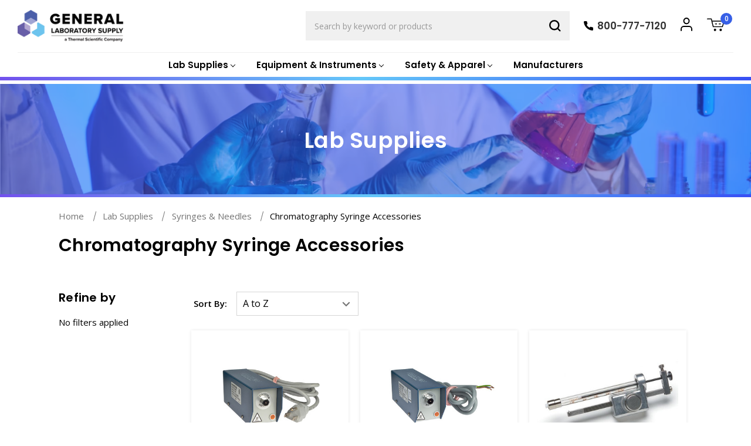

--- FILE ---
content_type: text/html; charset=UTF-8
request_url: https://www.gogenlab.com/lab-supplies/syringes-needles/chromatography-syringe-accessories/
body_size: 20649
content:


<!DOCTYPE html>
<html class="no-js" lang="en">
    <head>
        <title>Chromatography Syringe Accessories | General Laboratory Supply</title>
        <link rel="dns-prefetch preconnect" href="https://cdn11.bigcommerce.com/s-48gxyyxkag" crossorigin><link rel="dns-prefetch preconnect" href="https://fonts.googleapis.com/" crossorigin><link rel="dns-prefetch preconnect" href="https://fonts.gstatic.com/" crossorigin>
        <meta name="description" content="Order Chromatography Syringe Accessories and other top-rated lab supplies all certified accurate for lab use from General Laboratory Supply."><link rel='canonical' href='https://www.gogenlab.com/lab-supplies/syringes-needles/chromatography-syringe-accessories/' /><meta name='platform' content='bigcommerce.stencil' />
        
        

        <link href="https://cdn11.bigcommerce.com/s-48gxyyxkag/product_images/gogenFavicon-1.png?t&#x3D;1661799641" rel="shortcut icon">
        <meta name="viewport" content="width=device-width, initial-scale=1">

        <link rel="preconnect" href="https://fonts.googleapis.com">
        <link rel="preconnect" href="https://fonts.gstatic.com" crossorigin>
        <link href="https://fonts.googleapis.com/css2?family=Poppins:ital,wght@0,400;0,500;0,600;0,700;0,800;1,400&display=swap" rel="stylesheet">
      
        <link href="https://fonts.googleapis.com/css2?family=Open+Sans:wght@400;500;600;700;800&display=swap" rel="stylesheet">
        <link rel="stylesheet" href="https://cdn.jsdelivr.net/npm/@fancyapps/ui@4.0.25/dist/fancybox.css" />
        <!--<link rel="stylesheet" href="https://cdnjs.cloudflare.com/ajax/libs/fancybox/3.5.7/jquery.fancybox.min.css" />-->

        <script>
            document.documentElement.className = document.documentElement.className.replace('no-js', 'js');
        </script>

        <script>
    function browserSupportsAllFeatures() {
        return window.Promise
            && window.fetch
            && window.URL
            && window.URLSearchParams
            && window.WeakMap
            // object-fit support
            && ('objectFit' in document.documentElement.style);
    }

    function loadScript(src) {
        var js = document.createElement('script');
        js.src = src;
        js.onerror = function () {
            console.error('Failed to load polyfill script ' + src);
        };
        document.head.appendChild(js);
    }

    if (!browserSupportsAllFeatures()) {
        loadScript('https://cdn11.bigcommerce.com/s-48gxyyxkag/stencil/23144e40-3984-013e-a08d-6ec3b381b346/e/e453cea0-34ca-013e-b446-363a6c0727a8/dist/theme-bundle.polyfills.js');
    }
</script>
        <script>window.consentManagerTranslations = `{"locale":"en","locales":{"consent_manager.data_collection_warning":"en","consent_manager.accept_all_cookies":"en","consent_manager.gdpr_settings":"en","consent_manager.data_collection_preferences":"en","consent_manager.manage_data_collection_preferences":"en","consent_manager.use_data_by_cookies":"en","consent_manager.data_categories_table":"en","consent_manager.allow":"en","consent_manager.accept":"en","consent_manager.deny":"en","consent_manager.dismiss":"en","consent_manager.reject_all":"en","consent_manager.category":"en","consent_manager.purpose":"en","consent_manager.functional_category":"en","consent_manager.functional_purpose":"en","consent_manager.analytics_category":"en","consent_manager.analytics_purpose":"en","consent_manager.targeting_category":"en","consent_manager.advertising_category":"en","consent_manager.advertising_purpose":"en","consent_manager.essential_category":"en","consent_manager.esential_purpose":"en","consent_manager.yes":"en","consent_manager.no":"en","consent_manager.not_available":"en","consent_manager.cancel":"en","consent_manager.save":"en","consent_manager.back_to_preferences":"en","consent_manager.close_without_changes":"en","consent_manager.unsaved_changes":"en","consent_manager.by_using":"en","consent_manager.agree_on_data_collection":"en","consent_manager.change_preferences":"en","consent_manager.cancel_dialog_title":"en","consent_manager.privacy_policy":"en","consent_manager.allow_category_tracking":"en","consent_manager.disallow_category_tracking":"en"},"translations":{"consent_manager.data_collection_warning":"We use cookies (and other similar technologies) to collect data to improve your shopping experience.","consent_manager.accept_all_cookies":"Accept All Cookies","consent_manager.gdpr_settings":"Settings","consent_manager.data_collection_preferences":"Website Data Collection Preferences","consent_manager.manage_data_collection_preferences":"Manage Website Data Collection Preferences","consent_manager.use_data_by_cookies":" uses data collected by cookies and JavaScript libraries to improve your shopping experience.","consent_manager.data_categories_table":"The table below outlines how we use this data by category. To opt out of a category of data collection, select 'No' and save your preferences.","consent_manager.allow":"Allow","consent_manager.accept":"Accept","consent_manager.deny":"Deny","consent_manager.dismiss":"Dismiss","consent_manager.reject_all":"Reject all","consent_manager.category":"Category","consent_manager.purpose":"Purpose","consent_manager.functional_category":"Functional","consent_manager.functional_purpose":"Enables enhanced functionality, such as videos and live chat. If you do not allow these, then some or all of these functions may not work properly.","consent_manager.analytics_category":"Analytics","consent_manager.analytics_purpose":"Provide statistical information on site usage, e.g., web analytics so we can improve this website over time.","consent_manager.targeting_category":"Targeting","consent_manager.advertising_category":"Advertising","consent_manager.advertising_purpose":"Used to create profiles or personalize content to enhance your shopping experience.","consent_manager.essential_category":"Essential","consent_manager.esential_purpose":"Essential for the site and any requested services to work, but do not perform any additional or secondary function.","consent_manager.yes":"Yes","consent_manager.no":"No","consent_manager.not_available":"N/A","consent_manager.cancel":"Cancel","consent_manager.save":"Save","consent_manager.back_to_preferences":"Back to Preferences","consent_manager.close_without_changes":"You have unsaved changes to your data collection preferences. Are you sure you want to close without saving?","consent_manager.unsaved_changes":"You have unsaved changes","consent_manager.by_using":"By using our website, you're agreeing to our","consent_manager.agree_on_data_collection":"By using our website, you're agreeing to the collection of data as described in our ","consent_manager.change_preferences":"You can change your preferences at any time","consent_manager.cancel_dialog_title":"Are you sure you want to cancel?","consent_manager.privacy_policy":"Privacy Policy","consent_manager.allow_category_tracking":"Allow [CATEGORY_NAME] tracking","consent_manager.disallow_category_tracking":"Disallow [CATEGORY_NAME] tracking"}}`;</script>

        <script>
            window.lazySizesConfig = window.lazySizesConfig || {};
            window.lazySizesConfig.loadMode = 1;
        </script>
        <script async src="https://cdn11.bigcommerce.com/s-48gxyyxkag/stencil/23144e40-3984-013e-a08d-6ec3b381b346/e/e453cea0-34ca-013e-b446-363a6c0727a8/dist/theme-bundle.head_async.js"></script>
        
        <link href="https://fonts.googleapis.com/css?family=Poppins:700,500,400%7CKarla:400%7CMontserrat:400&display=block" rel="stylesheet">
        
        <script async src="https://cdn11.bigcommerce.com/s-48gxyyxkag/stencil/23144e40-3984-013e-a08d-6ec3b381b346/e/e453cea0-34ca-013e-b446-363a6c0727a8/dist/theme-bundle.font.js"></script>

        <link data-stencil-stylesheet href="https://cdn11.bigcommerce.com/s-48gxyyxkag/stencil/23144e40-3984-013e-a08d-6ec3b381b346/e/e453cea0-34ca-013e-b446-363a6c0727a8/css/theme-6e9dc540-7603-013e-9253-6efbc6061260.css" rel="stylesheet">

        
<script type="text/javascript">
var BCData = {};
</script>
<!-- Global site tag (gtag.js) - Google Analytics -->
<script async src="https://www.googletagmanager.com/gtag/js?id=G-GTNZEDHST4"></script>
<script>
    window.dataLayer = window.dataLayer || [];
    function gtag(){dataLayer.push(arguments);}
    gtag('js', new Date());
    gtag('config', 'G-GTNZEDHST4');
</script>
<script nonce="">
(function () {
    var xmlHttp = new XMLHttpRequest();

    xmlHttp.open('POST', 'https://bes.gcp.data.bigcommerce.com/nobot');
    xmlHttp.setRequestHeader('Content-Type', 'application/json');
    xmlHttp.send('{"store_id":"1001830814","timezone_offset":"-5.0","timestamp":"2026-01-14T05:12:27.58113200Z","visit_id":"e149d00d-3928-47c3-9899-87379f056910","channel_id":1}');
})();
</script>

    </head>
    <body class="page_category ">
        <svg data-src="https://cdn11.bigcommerce.com/s-48gxyyxkag/stencil/23144e40-3984-013e-a08d-6ec3b381b346/e/e453cea0-34ca-013e-b446-363a6c0727a8/img/icon-sprite.svg" class="icons-svg-sprite"></svg>

        <header class="header" role="banner">
    <div class="header_left">
        <a href="#" class="mobileMenu-toggle" data-mobile-menu-toggle="menu">
            <span class="mobileMenu-toggleIcon">Toggle menu</span>
        </a>
            <div class="header-logo header-logo--left">
                <a href="https://www.gogenlab.com/" class="header-logo__link" data-header-logo-link>
        <div class="header-logo-image-container">
            <img class="header-logo-image"
                 src="https://cdn11.bigcommerce.com/s-48gxyyxkag/images/stencil/246x63/image839_1758120566__65430.original.png"
                 srcset="https://cdn11.bigcommerce.com/s-48gxyyxkag/images/stencil/247x63/image839_1758120566__65430.original.png"
                 alt="General Laboratory Supply"
                 title="General Laboratory Supply">
        </div>
</a>
            </div>
    </div>
    <div class="header_middle">
        <div class="navPages-container" id="menu" data-menu>
            <nav class="navPages">
    <div class="navPages-quickSearch">
        <form class="form" onsubmit="return false" data-url="/search.php" data-quick-search-form>
    <fieldset class="form-fieldset">
        <div class="form-field">
            <label class="is-srOnly" for="nav-menu-quick-search">Search</label>
            <input class="form-input"
                    data-search-quick
                    name="nav-menu-quick-search"
                    id="nav-menu-quick-search"
                    data-error-message="Search field cannot be empty."
                    placeholder="Search by keyword or products"
                    autocomplete="off"
            >
            <button type="submit" class="quick-search-submit">
                <svg xmlns="http://www.w3.org/2000/svg" width="20" height="20" viewBox="0 0 24.42 24.42">
                    <g id="Icon_feather-search" data-name="Icon feather-search" transform="translate(-3 -3)">
                      <path id="Path_6" data-name="Path 6" d="M22.988,13.744A9.244,9.244,0,1,1,13.744,4.5a9.244,9.244,0,0,1,9.244,9.244Z" transform="translate(0 0)" fill="none" stroke="#000" stroke-linecap="round" stroke-linejoin="round" stroke-width="3"/>
                      <path id="Path_7" data-name="Path 7" d="M30,30l-5.026-5.026" transform="translate(-4.703 -4.703)" fill="none" stroke="#000" stroke-linecap="round" stroke-linejoin="round" stroke-width="3"/>
                    </g>
                  </svg>                  
            </button>
        </div>
    </fieldset>
</form>
<section class="quickSearchResults" data-bind="html: results"></section>
<p role="status"
    aria-live="polite"
    class="aria-description--hidden"
    data-search-aria-message-predefined-text="product results for"
></p>
    </div>
    <ul class="navPages-list">
            <li class="navPages-item navPages-item-category">
                <a class="navPages-action has-subMenu"
   href="https://www.gogenlab.com/lab-supplies/"
   data-collapsible="navPages-30"
>
    <span>Lab Supplies</span>
    <i class="icon navPages-action-moreIcon" aria-hidden="true">
        <svg><use href="#icon-chevron-down" /></svg>
    </i>
</a>
<div class="navPage-subMenu" id="navPages-30" aria-hidden="true" tabindex="-1">
    <ul class="navPage-subMenu-list">
            <li class="navPage-subMenu-item">
                    <a class="navPage-subMenu-action navPages-action"
                       href="https://www.gogenlab.com/lab-supplies/adapters/"
                       aria-label="Adapters"
                    >
                        Adapters
                    </a>
            </li>
            <li class="navPage-subMenu-item">
                    <a class="navPage-subMenu-action navPages-action"
                       href="https://www.gogenlab.com/lab-supplies/aluminum-foil/"
                       aria-label="Aluminum Foil"
                    >
                        Aluminum Foil
                    </a>
            </li>
            <li class="navPage-subMenu-item">
                    <a class="navPage-subMenu-action navPages-action"
                       href="https://www.gogenlab.com/lab-supplies/ampules-and-ampule-openers/"
                       aria-label="Ampules and Ampule Openers"
                    >
                        Ampules and Ampule Openers
                    </a>
            </li>
            <li class="navPage-subMenu-item">
                    <a class="navPage-subMenu-action navPages-action"
                       href="https://www.gogenlab.com/lab-supplies/applicators/"
                       aria-label="Applicators"
                    >
                        Applicators
                    </a>
            </li>
            <li class="navPage-subMenu-item">
                    <a class="navPage-subMenu-action navPages-action"
                       href="https://www.gogenlab.com/lab-supplies/bags/"
                       aria-label="Bags"
                    >
                        Bags
                    </a>
            </li>
            <li class="navPage-subMenu-item">
                    <a class="navPage-subMenu-action navPages-action"
                       href="https://www.gogenlab.com/lab-supplies/beakers/"
                       aria-label="Beakers"
                    >
                        Beakers
                    </a>
            </li>
            <li class="navPage-subMenu-item">
                    <a class="navPage-subMenu-action navPages-action"
                       href="https://www.gogenlab.com/lab-supplies/bod-analysis-supplies/"
                       aria-label="BOD Analysis Supplies"
                    >
                        BOD Analysis Supplies
                    </a>
            </li>
            <li class="navPage-subMenu-item">
                    <a class="navPage-subMenu-action navPages-action"
                       href="https://www.gogenlab.com/lab-supplies/boiling-stones/"
                       aria-label="Boiling Stones"
                    >
                        Boiling Stones
                    </a>
            </li>
            <li class="navPage-subMenu-item">
                    <a class="navPage-subMenu-action navPages-action"
                       href="https://www.gogenlab.com/lab-supplies/bottle-caps/"
                       aria-label="Bottle Caps"
                    >
                        Bottle Caps
                    </a>
            </li>
            <li class="navPage-subMenu-item">
                    <a class="navPage-subMenu-action navPages-action"
                       href="https://www.gogenlab.com/lab-supplies/bottles-1/"
                       aria-label="Bottles"
                    >
                        Bottles
                    </a>
            </li>
            <li class="navPage-subMenu-item">
                    <a class="navPage-subMenu-action navPages-action"
                       href="https://www.gogenlab.com/lab-supplies/boxes/"
                       aria-label="Boxes"
                    >
                        Boxes
                    </a>
            </li>
            <li class="navPage-subMenu-item">
                    <a class="navPage-subMenu-action navPages-action"
                       href="https://www.gogenlab.com/lab-supplies/brushes/"
                       aria-label="Brushes"
                    >
                        Brushes
                    </a>
            </li>
            <li class="navPage-subMenu-item">
                    <a class="navPage-subMenu-action navPages-action"
                       href="https://www.gogenlab.com/lab-supplies/buckets-and-pails/"
                       aria-label="Buckets And Pails"
                    >
                        Buckets And Pails
                    </a>
            </li>
            <li class="navPage-subMenu-item">
                    <a class="navPage-subMenu-action navPages-action"
                       href="https://www.gogenlab.com/lab-supplies/bulbs/"
                       aria-label="Bulbs"
                    >
                        Bulbs
                    </a>
            </li>
            <li class="navPage-subMenu-item">
                    <a class="navPage-subMenu-action navPages-action"
                       href="https://www.gogenlab.com/lab-supplies/burets/"
                       aria-label="Burets"
                    >
                        Burets
                    </a>
            </li>
            <li class="navPage-subMenu-item">
                    <a class="navPage-subMenu-action navPages-action"
                       href="https://www.gogenlab.com/lab-supplies/burners/"
                       aria-label="Burners"
                    >
                        Burners
                    </a>
            </li>
            <li class="navPage-subMenu-item">
                    <a class="navPage-subMenu-action navPages-action"
                       href="https://www.gogenlab.com/lab-supplies/cans-containers/"
                       aria-label="Cans &amp; Containers"
                    >
                        Cans &amp; Containers
                    </a>
            </li>
            <li class="navPage-subMenu-item">
                    <a class="navPage-subMenu-action navPages-action"
                       href="https://www.gogenlab.com/lab-supplies/carboys/"
                       aria-label="Carboys"
                    >
                        Carboys
                    </a>
            </li>
            <li class="navPage-subMenu-item">
                    <a class="navPage-subMenu-action navPages-action"
                       href="https://www.gogenlab.com/lab-supplies/carriers/"
                       aria-label="Carriers"
                    >
                        Carriers
                    </a>
            </li>
            <li class="navPage-subMenu-item">
                    <a class="navPage-subMenu-action navPages-action"
                       href="https://www.gogenlab.com/lab-supplies/cell-culture-supplies/"
                       aria-label="Cell Culture Supplies"
                    >
                        Cell Culture Supplies
                    </a>
            </li>
            <li class="navPage-subMenu-item">
                    <a class="navPage-subMenu-action navPages-action"
                       href="https://www.gogenlab.com/lab-supplies/centrifuge-tubes/"
                       aria-label="Centrifuge Tubes"
                    >
                        Centrifuge Tubes
                    </a>
            </li>
            <li class="navPage-subMenu-item">
                    <a class="navPage-subMenu-action navPages-action"
                       href="https://www.gogenlab.com/lab-supplies/chemistry-glassware-kits/"
                       aria-label="Chemistry Glassware Kits"
                    >
                        Chemistry Glassware Kits
                    </a>
            </li>
            <li class="navPage-subMenu-item">
                    <a class="navPage-subMenu-action navPages-action"
                       href="https://www.gogenlab.com/lab-supplies/chromatography-supplies/"
                       aria-label="Chromatography Supplies"
                    >
                        Chromatography Supplies
                    </a>
            </li>
            <li class="navPage-subMenu-item">
                    <a class="navPage-subMenu-action navPages-action"
                       href="https://www.gogenlab.com/lab-supplies/clamps/"
                       aria-label="Clamps"
                    >
                        Clamps
                    </a>
            </li>
            <li class="navPage-subMenu-item">
                    <a class="navPage-subMenu-action navPages-action"
                       href="https://www.gogenlab.com/lab-supplies/cleaning-and-washing-products/"
                       aria-label="Cleaning and Washing Products"
                    >
                        Cleaning and Washing Products
                    </a>
            </li>
            <li class="navPage-subMenu-item">
                    <a class="navPage-subMenu-action navPages-action"
                       href="https://www.gogenlab.com/lab-supplies/cleanroom-supplies/"
                       aria-label="Cleanroom Supplies"
                    >
                        Cleanroom Supplies
                    </a>
            </li>
            <li class="navPage-subMenu-item">
                    <a class="navPage-subMenu-action navPages-action"
                       href="https://www.gogenlab.com/lab-supplies/combustion-boats/"
                       aria-label="Combustion Boats"
                    >
                        Combustion Boats
                    </a>
            </li>
            <li class="navPage-subMenu-item">
                    <a class="navPage-subMenu-action navPages-action"
                       href="https://www.gogenlab.com/lab-supplies/condensers/"
                       aria-label="Condensers"
                    >
                        Condensers
                    </a>
            </li>
            <li class="navPage-subMenu-item">
                    <a class="navPage-subMenu-action navPages-action"
                       href="https://www.gogenlab.com/lab-supplies/conductivity-and-tds-standards/"
                       aria-label="Conductivity and TDS Standards"
                    >
                        Conductivity and TDS Standards
                    </a>
            </li>
            <li class="navPage-subMenu-item">
                    <a class="navPage-subMenu-action navPages-action"
                       href="https://www.gogenlab.com/lab-supplies/cork-borers/"
                       aria-label="Cork Borers"
                    >
                        Cork Borers
                    </a>
            </li>
            <li class="navPage-subMenu-item">
                    <a class="navPage-subMenu-action navPages-action"
                       href="https://www.gogenlab.com/lab-supplies/cotton-rolls-and-patches/"
                       aria-label="Cotton Rolls and Patches"
                    >
                        Cotton Rolls and Patches
                    </a>
            </li>
            <li class="navPage-subMenu-item">
                    <a class="navPage-subMenu-action navPages-action"
                       href="https://www.gogenlab.com/lab-supplies/counters/"
                       aria-label="Counters"
                    >
                        Counters
                    </a>
            </li>
            <li class="navPage-subMenu-item">
                    <a class="navPage-subMenu-action navPages-action"
                       href="https://www.gogenlab.com/lab-supplies/crucibles/"
                       aria-label="Crucibles"
                    >
                        Crucibles
                    </a>
            </li>
            <li class="navPage-subMenu-item">
                    <a class="navPage-subMenu-action navPages-action"
                       href="https://www.gogenlab.com/lab-supplies/cryogenic-supplies/"
                       aria-label="Cryogenic Supplies"
                    >
                        Cryogenic Supplies
                    </a>
            </li>
            <li class="navPage-subMenu-item">
                    <a class="navPage-subMenu-action navPages-action"
                       href="https://www.gogenlab.com/lab-supplies/cylinders/"
                       aria-label="Cylinders"
                    >
                        Cylinders
                    </a>
            </li>
            <li class="navPage-subMenu-item">
                    <a class="navPage-subMenu-action navPages-action"
                       href="https://www.gogenlab.com/lab-supplies/dairy-testing-supplies/"
                       aria-label="Dairy Testing Supplies"
                    >
                        Dairy Testing Supplies
                    </a>
            </li>
            <li class="navPage-subMenu-item">
                    <a class="navPage-subMenu-action navPages-action"
                       href="https://www.gogenlab.com/lab-supplies/dishes/"
                       aria-label="Dishes"
                    >
                        Dishes
                    </a>
            </li>
            <li class="navPage-subMenu-item">
                    <a class="navPage-subMenu-action navPages-action"
                       href="https://www.gogenlab.com/lab-supplies/dissection-instruments/"
                       aria-label="Dissection Instruments"
                    >
                        Dissection Instruments
                    </a>
            </li>
            <li class="navPage-subMenu-item">
                    <a class="navPage-subMenu-action navPages-action"
                       href="https://www.gogenlab.com/lab-supplies/distillation-glassware/"
                       aria-label="Distillation Glassware"
                    >
                        Distillation Glassware
                    </a>
            </li>
            <li class="navPage-subMenu-item">
                    <a class="navPage-subMenu-action navPages-action"
                       href="https://www.gogenlab.com/lab-supplies/electrophoresis-supplies/"
                       aria-label="Electrophoresis Supplies"
                    >
                        Electrophoresis Supplies
                    </a>
            </li>
            <li class="navPage-subMenu-item">
                    <a class="navPage-subMenu-action navPages-action"
                       href="https://www.gogenlab.com/lab-supplies/extraction-thimbles/"
                       aria-label="Extraction Thimbles"
                    >
                        Extraction Thimbles
                    </a>
            </li>
            <li class="navPage-subMenu-item">
                    <a class="navPage-subMenu-action navPages-action"
                       href="https://www.gogenlab.com/lab-supplies/filters/"
                       aria-label="Filters"
                    >
                        Filters
                    </a>
            </li>
            <li class="navPage-subMenu-item">
                    <a class="navPage-subMenu-action navPages-action"
                       href="https://www.gogenlab.com/lab-supplies/flasks/"
                       aria-label="Flasks"
                    >
                        Flasks
                    </a>
            </li>
            <li class="navPage-subMenu-item">
                    <a class="navPage-subMenu-action navPages-action"
                       href="https://www.gogenlab.com/lab-supplies/funnels/"
                       aria-label="Funnels"
                    >
                        Funnels
                    </a>
            </li>
            <li class="navPage-subMenu-item">
                    <a class="navPage-subMenu-action navPages-action"
                       href="https://www.gogenlab.com/lab-supplies/gas-chromatography-supplies/"
                       aria-label="Gas Chromatography Supplies"
                    >
                        Gas Chromatography Supplies
                    </a>
            </li>
            <li class="navPage-subMenu-item">
                    <a class="navPage-subMenu-action navPages-action"
                       href="https://www.gogenlab.com/lab-supplies/gas-lighters/"
                       aria-label="Gas Lighters"
                    >
                        Gas Lighters
                    </a>
            </li>
            <li class="navPage-subMenu-item">
                    <a class="navPage-subMenu-action navPages-action"
                       href="https://www.gogenlab.com/lab-supplies/gauges/"
                       aria-label="Gauges"
                    >
                        Gauges
                    </a>
            </li>
            <li class="navPage-subMenu-item">
                    <a class="navPage-subMenu-action navPages-action"
                       href="https://www.gogenlab.com/lab-supplies/glass-beads/"
                       aria-label="Glass Beads"
                    >
                        Glass Beads
                    </a>
            </li>
            <li class="navPage-subMenu-item">
                    <a class="navPage-subMenu-action navPages-action"
                       href="https://www.gogenlab.com/lab-supplies/graphing-aids/"
                       aria-label="Graphing Aids"
                    >
                        Graphing Aids
                    </a>
            </li>
            <li class="navPage-subMenu-item">
                    <a class="navPage-subMenu-action navPages-action"
                       href="https://www.gogenlab.com/lab-supplies/hydrometers/"
                       aria-label="Hydrometers"
                    >
                        Hydrometers
                    </a>
            </li>
            <li class="navPage-subMenu-item">
                    <a class="navPage-subMenu-action navPages-action"
                       href="https://www.gogenlab.com/lab-supplies/icp-icpms-standards/"
                       aria-label="ICP-ICPMS Standards"
                    >
                        ICP-ICPMS Standards
                    </a>
            </li>
            <li class="navPage-subMenu-item">
                    <a class="navPage-subMenu-action navPages-action"
                       href="https://www.gogenlab.com/lab-supplies/immunology-supplies/"
                       aria-label="Immunology Supplies"
                    >
                        Immunology Supplies
                    </a>
            </li>
            <li class="navPage-subMenu-item">
                    <a class="navPage-subMenu-action navPages-action"
                       href="https://www.gogenlab.com/lab-supplies/inoculating-supplies/"
                       aria-label="Inoculating Supplies"
                    >
                        Inoculating Supplies
                    </a>
            </li>
            <li class="navPage-subMenu-item">
                    <a class="navPage-subMenu-action navPages-action"
                       href="https://www.gogenlab.com/lab-supplies/jars/"
                       aria-label="Jars"
                    >
                        Jars
                    </a>
            </li>
            <li class="navPage-subMenu-item">
                    <a class="navPage-subMenu-action navPages-action"
                       href="https://www.gogenlab.com/lab-supplies/jugs/"
                       aria-label="Jugs"
                    >
                        Jugs
                    </a>
            </li>
            <li class="navPage-subMenu-item">
                    <a class="navPage-subMenu-action navPages-action"
                       href="https://www.gogenlab.com/lab-supplies/lab-organizers/"
                       aria-label="Lab Organizers"
                    >
                        Lab Organizers
                    </a>
            </li>
            <li class="navPage-subMenu-item">
                    <a class="navPage-subMenu-action navPages-action"
                       href="https://www.gogenlab.com/lab-supplies/labels-and-labeling/"
                       aria-label="Labels and Labeling"
                    >
                        Labels and Labeling
                    </a>
            </li>
            <li class="navPage-subMenu-item">
                    <a class="navPage-subMenu-action navPages-action"
                       href="https://www.gogenlab.com/lab-supplies/lubricants/"
                       aria-label="Lubricants"
                    >
                        Lubricants
                    </a>
            </li>
            <li class="navPage-subMenu-item">
                    <a class="navPage-subMenu-action navPages-action"
                       href="https://www.gogenlab.com/lab-supplies/magnifiers/"
                       aria-label="Magnifiers"
                    >
                        Magnifiers
                    </a>
            </li>
            <li class="navPage-subMenu-item">
                    <a class="navPage-subMenu-action navPages-action"
                       href="https://www.gogenlab.com/lab-supplies/markers-and-pens/"
                       aria-label="Markers And Pens"
                    >
                        Markers And Pens
                    </a>
            </li>
            <li class="navPage-subMenu-item">
                    <a class="navPage-subMenu-action navPages-action"
                       href="https://www.gogenlab.com/lab-supplies/measures-and-rulers/"
                       aria-label="Measures and Rulers"
                    >
                        Measures and Rulers
                    </a>
            </li>
            <li class="navPage-subMenu-item">
                    <a class="navPage-subMenu-action navPages-action"
                       href="https://www.gogenlab.com/lab-supplies/microplates/"
                       aria-label="Microplates"
                    >
                        Microplates
                    </a>
            </li>
            <li class="navPage-subMenu-item">
                    <a class="navPage-subMenu-action navPages-action"
                       href="https://www.gogenlab.com/lab-supplies/microscope-slides-accessories/"
                       aria-label="Microscope Slides &amp; Accessories"
                    >
                        Microscope Slides &amp; Accessories
                    </a>
            </li>
            <li class="navPage-subMenu-item">
                    <a class="navPage-subMenu-action navPages-action"
                       href="https://www.gogenlab.com/lab-supplies/mortars-pestles/"
                       aria-label="Mortars &amp; Pestles"
                    >
                        Mortars &amp; Pestles
                    </a>
            </li>
            <li class="navPage-subMenu-item">
                    <a class="navPage-subMenu-action navPages-action"
                       href="https://www.gogenlab.com/lab-supplies/notebooks/"
                       aria-label="Notebooks"
                    >
                        Notebooks
                    </a>
            </li>
            <li class="navPage-subMenu-item">
                    <a class="navPage-subMenu-action navPages-action"
                       href="https://www.gogenlab.com/lab-supplies/pans-trays/"
                       aria-label="Pans &amp; Trays"
                    >
                        Pans &amp; Trays
                    </a>
            </li>
            <li class="navPage-subMenu-item">
                    <a class="navPage-subMenu-action navPages-action"
                       href="https://www.gogenlab.com/lab-supplies/ph-buffers/"
                       aria-label="pH Buffers"
                    >
                        pH Buffers
                    </a>
            </li>
            <li class="navPage-subMenu-item">
                    <a class="navPage-subMenu-action navPages-action"
                       href="https://www.gogenlab.com/lab-supplies/pipets/"
                       aria-label="Pipets"
                    >
                        Pipets
                    </a>
            </li>
            <li class="navPage-subMenu-item">
                    <a class="navPage-subMenu-action navPages-action"
                       href="https://www.gogenlab.com/lab-supplies/pipettors-pipet-tips/"
                       aria-label="Pipettors &amp; Pipet Tips"
                    >
                        Pipettors &amp; Pipet Tips
                    </a>
            </li>
            <li class="navPage-subMenu-item">
                    <a class="navPage-subMenu-action navPages-action"
                       href="https://www.gogenlab.com/lab-supplies/pitchers/"
                       aria-label="Pitchers"
                    >
                        Pitchers
                    </a>
            </li>
            <li class="navPage-subMenu-item">
                    <a class="navPage-subMenu-action navPages-action"
                       href="https://www.gogenlab.com/lab-supplies/sampling-supplies/"
                       aria-label="Sampling Supplies"
                    >
                        Sampling Supplies
                    </a>
            </li>
            <li class="navPage-subMenu-item">
                    <a class="navPage-subMenu-action navPages-action"
                       href="https://www.gogenlab.com/lab-supplies/scissors/"
                       aria-label="Scissors"
                    >
                        Scissors
                    </a>
            </li>
            <li class="navPage-subMenu-item">
                    <a class="navPage-subMenu-action navPages-action"
                       href="https://www.gogenlab.com/lab-supplies/sealing-films/"
                       aria-label="Sealing Films"
                    >
                        Sealing Films
                    </a>
            </li>
            <li class="navPage-subMenu-item">
                    <a class="navPage-subMenu-action navPages-action"
                       href="https://www.gogenlab.com/lab-supplies/sieves/"
                       aria-label="Sieves"
                    >
                        Sieves
                    </a>
            </li>
            <li class="navPage-subMenu-item">
                    <a class="navPage-subMenu-action navPages-action"
                       href="https://www.gogenlab.com/lab-supplies/skin-care/"
                       aria-label="Skin Care"
                    >
                        Skin Care
                    </a>
            </li>
            <li class="navPage-subMenu-item">
                    <a class="navPage-subMenu-action navPages-action"
                       href="https://www.gogenlab.com/lab-supplies/soil-testing-kits-supplies/"
                       aria-label="Soil Testing Kits &amp; Supplies"
                    >
                        Soil Testing Kits &amp; Supplies
                    </a>
            </li>
            <li class="navPage-subMenu-item">
                    <a class="navPage-subMenu-action navPages-action"
                       href="https://www.gogenlab.com/lab-supplies/spectrophotometer-cells-and-cuvettes/"
                       aria-label="Spectrophotometer Cells and Cuvettes"
                    >
                        Spectrophotometer Cells and Cuvettes
                    </a>
            </li>
            <li class="navPage-subMenu-item">
                    <a class="navPage-subMenu-action navPages-action"
                       href="https://www.gogenlab.com/lab-supplies/spot-plates/"
                       aria-label="Spot Plates"
                    >
                        Spot Plates
                    </a>
            </li>
            <li class="navPage-subMenu-item">
                    <a class="navPage-subMenu-action navPages-action"
                       href="https://www.gogenlab.com/lab-supplies/stands-and-supports/"
                       aria-label="Stands and Supports"
                    >
                        Stands and Supports
                    </a>
            </li>
            <li class="navPage-subMenu-item">
                    <a class="navPage-subMenu-action navPages-action"
                       href="https://www.gogenlab.com/lab-supplies/step-stools/"
                       aria-label="Step Stools"
                    >
                        Step Stools
                    </a>
            </li>
            <li class="navPage-subMenu-item">
                    <a class="navPage-subMenu-action navPages-action"
                       href="https://www.gogenlab.com/lab-supplies/stirring-bars-accessories/"
                       aria-label="Stirring Bars &amp; Accessories"
                    >
                        Stirring Bars &amp; Accessories
                    </a>
            </li>
            <li class="navPage-subMenu-item">
                    <a class="navPage-subMenu-action navPages-action"
                       href="https://www.gogenlab.com/lab-supplies/stopcocks/"
                       aria-label="Stopcocks"
                    >
                        Stopcocks
                    </a>
            </li>
            <li class="navPage-subMenu-item">
                    <a class="navPage-subMenu-action navPages-action"
                       href="https://www.gogenlab.com/lab-supplies/stoppers/"
                       aria-label="Stoppers"
                    >
                        Stoppers
                    </a>
            </li>
            <li class="navPage-subMenu-item">
                    <a class="navPage-subMenu-action navPages-action"
                       href="https://www.gogenlab.com/lab-supplies/syringes-needles/"
                       aria-label="Syringes &amp; Needles"
                    >
                        Syringes &amp; Needles
                    </a>
            </li>
            <li class="navPage-subMenu-item">
                    <a class="navPage-subMenu-action navPages-action"
                       href="https://www.gogenlab.com/lab-supplies/tanks/"
                       aria-label="Tanks"
                    >
                        Tanks
                    </a>
            </li>
            <li class="navPage-subMenu-item">
                    <a class="navPage-subMenu-action navPages-action"
                       href="https://www.gogenlab.com/lab-supplies/tapes/"
                       aria-label="Tapes"
                    >
                        Tapes
                    </a>
            </li>
            <li class="navPage-subMenu-item">
                    <a class="navPage-subMenu-action navPages-action"
                       href="https://www.gogenlab.com/lab-supplies/test-papers/"
                       aria-label="Test Papers"
                    >
                        Test Papers
                    </a>
            </li>
            <li class="navPage-subMenu-item">
                    <a class="navPage-subMenu-action navPages-action"
                       href="https://www.gogenlab.com/lab-supplies/thermometers/"
                       aria-label="Thermometers"
                    >
                        Thermometers
                    </a>
            </li>
            <li class="navPage-subMenu-item">
                    <a class="navPage-subMenu-action navPages-action"
                       href="https://www.gogenlab.com/lab-supplies/timers-clocks/"
                       aria-label="Timers &amp; Clocks"
                    >
                        Timers &amp; Clocks
                    </a>
            </li>
            <li class="navPage-subMenu-item">
                    <a class="navPage-subMenu-action navPages-action"
                       href="https://www.gogenlab.com/lab-supplies/tongs/"
                       aria-label="Tongs"
                    >
                        Tongs
                    </a>
            </li>
            <li class="navPage-subMenu-item">
                    <a class="navPage-subMenu-action navPages-action"
                       href="https://www.gogenlab.com/lab-supplies/tools/"
                       aria-label="Tools"
                    >
                        Tools
                    </a>
            </li>
            <li class="navPage-subMenu-item">
                    <a class="navPage-subMenu-action navPages-action"
                       href="https://www.gogenlab.com/lab-supplies/tubes/"
                       aria-label="Tubes"
                    >
                        Tubes
                    </a>
            </li>
            <li class="navPage-subMenu-item">
                    <a class="navPage-subMenu-action navPages-action"
                       href="https://www.gogenlab.com/lab-supplies/tubing/"
                       aria-label="Tubing"
                    >
                        Tubing
                    </a>
            </li>
            <li class="navPage-subMenu-item">
                    <a class="navPage-subMenu-action navPages-action"
                       href="https://www.gogenlab.com/lab-supplies/valves/"
                       aria-label="Valves"
                    >
                        Valves
                    </a>
            </li>
            <li class="navPage-subMenu-item">
                    <a class="navPage-subMenu-action navPages-action"
                       href="https://www.gogenlab.com/lab-supplies/vials/"
                       aria-label="Vials"
                    >
                        Vials
                    </a>
            </li>
            <li class="navPage-subMenu-item">
                    <a class="navPage-subMenu-action navPages-action"
                       href="https://www.gogenlab.com/lab-supplies/waste-disposal-boxes/"
                       aria-label="Waste Disposal Boxes"
                    >
                        Waste Disposal Boxes
                    </a>
            </li>
            <li class="navPage-subMenu-item">
                    <a class="navPage-subMenu-action navPages-action"
                       href="https://www.gogenlab.com/lab-supplies/water-wastewater-testing-supplies/"
                       aria-label="Water &amp; Wastewater Testing Supplies"
                    >
                        Water &amp; Wastewater Testing Supplies
                    </a>
            </li>
            <li class="navPage-subMenu-item">
                    <a class="navPage-subMenu-action navPages-action"
                       href="https://www.gogenlab.com/lab-supplies/wipers/"
                       aria-label="Wipers"
                    >
                        Wipers
                    </a>
            </li>
        <li class="navPage-subMenu-item navPage-view-all-link">
            <a class="navPage-subMenu-action navPages-action"
               href="https://www.gogenlab.com/lab-supplies/"
               aria-label="View All Lab Supplies"
            >   
                <svg xmlns="http://www.w3.org/2000/svg" width="30" height="30" viewBox="0 0 426.473 460.739">
                    <g id="Group_12" data-name="Group 12" transform="translate(-1180 -4763.519)">
                    <path id="Path_40" data-name="Path 40" d="M50,102.814,155.16,41.524l99.477,61.291V219.975L155.16,277.91,50,219.975Z" transform="translate(1351.836 4946.346)" fill="#64c7f9" opacity="0.782"/>
                    <path id="Path_43" data-name="Path 43" d="M254.637,102.815,149.477,41.524,50,102.815V219.976l99.477,57.936,105.16-57.936Z" transform="translate(1130 4946.346)" fill="#7251ed" opacity="0.782"/>
                    <path id="Path_45" data-name="Path 45" d="M0,175.1l105.16,61.292L204.637,175.1V57.937L105.16,0,0,57.937Z" transform="translate(1239.716 4940.74) rotate(-60)" fill="#384ff4" opacity="0.782"/>
                    <path id="Path_41" data-name="Path 41" d="M50,102.814,155.16,41.524v119.5h0L50,219.975Z" transform="translate(1351.836 4946.346)" fill="#b1e3fc"/>
                    <path id="Path_42" data-name="Path 42" d="M155.16,102.815,50,41.524V161.029h0l105.16,58.947Z" transform="translate(1229.477 4946.346)" fill="#b8a8f6" opacity="0.999"/>
                    <path id="Path_44" data-name="Path 44" d="M0,117.163l105.16,61.292V58.948h0L0,0Z" transform="translate(1289.891 4969.708) rotate(-60)" fill="#9ba7f9"/>
                    </g>
                </svg>
                View All Lab Supplies
            </a>
        </li>
    </ul>
</div>
            </li>
            <li class="navPages-item navPages-item-category">
            </li>
            <li class="navPages-item navPages-item-category">
                <a class="navPages-action has-subMenu"
   href="https://www.gogenlab.com/equipment-instruments/"
   data-collapsible="navPages-31"
>
    <span>Equipment &amp; Instruments</span>
    <i class="icon navPages-action-moreIcon" aria-hidden="true">
        <svg><use href="#icon-chevron-down" /></svg>
    </i>
</a>
<div class="navPage-subMenu" id="navPages-31" aria-hidden="true" tabindex="-1">
    <ul class="navPage-subMenu-list">
            <li class="navPage-subMenu-item">
                    <a class="navPage-subMenu-action navPages-action"
                       href="https://www.gogenlab.com/equipment-instruments/air-meters/"
                       aria-label="Air Meters"
                    >
                        Air Meters
                    </a>
            </li>
            <li class="navPage-subMenu-item">
                    <a class="navPage-subMenu-action navPages-action"
                       href="https://www.gogenlab.com/equipment-instruments/asphalt-testing/"
                       aria-label="Asphalt Testing"
                    >
                        Asphalt Testing
                    </a>
            </li>
            <li class="navPage-subMenu-item">
                    <a class="navPage-subMenu-action navPages-action"
                       href="https://www.gogenlab.com/equipment-instruments/autoclaves/"
                       aria-label="Autoclaves"
                    >
                        Autoclaves
                    </a>
            </li>
            <li class="navPage-subMenu-item">
                    <a class="navPage-subMenu-action navPages-action"
                       href="https://www.gogenlab.com/equipment-instruments/balances-scales/"
                       aria-label="Balances &amp; Scales"
                    >
                        Balances &amp; Scales
                    </a>
            </li>
            <li class="navPage-subMenu-item">
                    <a class="navPage-subMenu-action navPages-action"
                       href="https://www.gogenlab.com/equipment-instruments/baths-circulators/"
                       aria-label="Baths &amp; Circulators"
                    >
                        Baths &amp; Circulators
                    </a>
            </li>
            <li class="navPage-subMenu-item">
                    <a class="navPage-subMenu-action navPages-action"
                       href="https://www.gogenlab.com/equipment-instruments/blenders-mixers/"
                       aria-label="Blenders &amp; Mixers"
                    >
                        Blenders &amp; Mixers
                    </a>
            </li>
            <li class="navPage-subMenu-item">
                    <a class="navPage-subMenu-action navPages-action"
                       href="https://www.gogenlab.com/equipment-instruments/bod/"
                       aria-label="BOD"
                    >
                        BOD
                    </a>
            </li>
            <li class="navPage-subMenu-item">
                    <a class="navPage-subMenu-action navPages-action"
                       href="https://www.gogenlab.com/equipment-instruments/calculators/"
                       aria-label="Calculators"
                    >
                        Calculators
                    </a>
            </li>
            <li class="navPage-subMenu-item">
                    <a class="navPage-subMenu-action navPages-action"
                       href="https://www.gogenlab.com/equipment-instruments/calorimeters/"
                       aria-label="Calorimeters"
                    >
                        Calorimeters
                    </a>
            </li>
            <li class="navPage-subMenu-item">
                    <a class="navPage-subMenu-action navPages-action"
                       href="https://www.gogenlab.com/equipment-instruments/carts/"
                       aria-label="Carts"
                    >
                        Carts
                    </a>
            </li>
            <li class="navPage-subMenu-item">
                    <a class="navPage-subMenu-action navPages-action"
                       href="https://www.gogenlab.com/equipment-instruments/cell-culture-equipment/"
                       aria-label="Cell Culture Equipment"
                    >
                        Cell Culture Equipment
                    </a>
            </li>
            <li class="navPage-subMenu-item">
                    <a class="navPage-subMenu-action navPages-action"
                       href="https://www.gogenlab.com/equipment-instruments/centrifuges/"
                       aria-label="Centrifuges"
                    >
                        Centrifuges
                    </a>
            </li>
            <li class="navPage-subMenu-item">
                    <a class="navPage-subMenu-action navPages-action"
                       href="https://www.gogenlab.com/equipment-instruments/colorimeters/"
                       aria-label="Colorimeters"
                    >
                        Colorimeters
                    </a>
            </li>
            <li class="navPage-subMenu-item">
                    <a class="navPage-subMenu-action navPages-action"
                       href="https://www.gogenlab.com/equipment-instruments/concentrators/"
                       aria-label="Concentrators"
                    >
                        Concentrators
                    </a>
            </li>
            <li class="navPage-subMenu-item">
                    <a class="navPage-subMenu-action navPages-action"
                       href="https://www.gogenlab.com/equipment-instruments/conductivity-salinity-tds-meters/"
                       aria-label="Conductivity, Salinity &amp; TDS Meters"
                    >
                        Conductivity, Salinity &amp; TDS Meters
                    </a>
            </li>
            <li class="navPage-subMenu-item">
                    <a class="navPage-subMenu-action navPages-action"
                       href="https://www.gogenlab.com/equipment-instruments/desiccators-and-desiccants/"
                       aria-label="Desiccators and Desiccants"
                    >
                        Desiccators and Desiccants
                    </a>
            </li>
            <li class="navPage-subMenu-item">
                    <a class="navPage-subMenu-action navPages-action"
                       href="https://www.gogenlab.com/equipment-instruments/digestion-systems/"
                       aria-label="Digestion Systems"
                    >
                        Digestion Systems
                    </a>
            </li>
            <li class="navPage-subMenu-item">
                    <a class="navPage-subMenu-action navPages-action"
                       href="https://www.gogenlab.com/equipment-instruments/dispensers-diluters-digital-burets/"
                       aria-label="Dispensers, Diluters &amp; Digital Burets"
                    >
                        Dispensers, Diluters &amp; Digital Burets
                    </a>
            </li>
            <li class="navPage-subMenu-item">
                    <a class="navPage-subMenu-action navPages-action"
                       href="https://www.gogenlab.com/equipment-instruments/dry-ice-makers/"
                       aria-label="Dry Ice Makers"
                    >
                        Dry Ice Makers
                    </a>
            </li>
            <li class="navPage-subMenu-item">
                    <a class="navPage-subMenu-action navPages-action"
                       href="https://www.gogenlab.com/equipment-instruments/electrodes/"
                       aria-label="Electrodes"
                    >
                        Electrodes
                    </a>
            </li>
            <li class="navPage-subMenu-item">
                    <a class="navPage-subMenu-action navPages-action"
                       href="https://www.gogenlab.com/equipment-instruments/electrophoresis-systems-accessories/"
                       aria-label="Electrophoresis Systems &amp; Accessories"
                    >
                        Electrophoresis Systems &amp; Accessories
                    </a>
            </li>
            <li class="navPage-subMenu-item">
                    <a class="navPage-subMenu-action navPages-action"
                       href="https://www.gogenlab.com/equipment-instruments/evaporators/"
                       aria-label="Evaporators"
                    >
                        Evaporators
                    </a>
            </li>
            <li class="navPage-subMenu-item">
                    <a class="navPage-subMenu-action navPages-action"
                       href="https://www.gogenlab.com/equipment-instruments/extraction-apparatus/"
                       aria-label="Extraction Apparatus"
                    >
                        Extraction Apparatus
                    </a>
            </li>
            <li class="navPage-subMenu-item">
                    <a class="navPage-subMenu-action navPages-action"
                       href="https://www.gogenlab.com/equipment-instruments/flow-meters-accessories/"
                       aria-label="Flow Meters &amp; Accessories"
                    >
                        Flow Meters &amp; Accessories
                    </a>
            </li>
            <li class="navPage-subMenu-item">
                    <a class="navPage-subMenu-action navPages-action"
                       href="https://www.gogenlab.com/equipment-instruments/freeze-dryers/"
                       aria-label="Freeze Dryers"
                    >
                        Freeze Dryers
                    </a>
            </li>
            <li class="navPage-subMenu-item">
                    <a class="navPage-subMenu-action navPages-action"
                       href="https://www.gogenlab.com/equipment-instruments/fume-hoods/"
                       aria-label="Fume Hoods"
                    >
                        Fume Hoods
                    </a>
            </li>
            <li class="navPage-subMenu-item">
                    <a class="navPage-subMenu-action navPages-action"
                       href="https://www.gogenlab.com/equipment-instruments/furnaces-accessories/"
                       aria-label="Furnaces &amp; Accessories"
                    >
                        Furnaces &amp; Accessories
                    </a>
            </li>
            <li class="navPage-subMenu-item">
                    <a class="navPage-subMenu-action navPages-action"
                       href="https://www.gogenlab.com/equipment-instruments/glassware-washers/"
                       aria-label="Glassware Washers"
                    >
                        Glassware Washers
                    </a>
            </li>
            <li class="navPage-subMenu-item">
                    <a class="navPage-subMenu-action navPages-action"
                       href="https://www.gogenlab.com/equipment-instruments/heating-mantles-accessories/"
                       aria-label="Heating Mantles &amp; Accessories"
                    >
                        Heating Mantles &amp; Accessories
                    </a>
            </li>
            <li class="navPage-subMenu-item">
                    <a class="navPage-subMenu-action navPages-action"
                       href="https://www.gogenlab.com/equipment-instruments/hot-plates-magnetic-stirrers/"
                       aria-label="Hot Plates &amp; Magnetic Stirrers"
                    >
                        Hot Plates &amp; Magnetic Stirrers
                    </a>
            </li>
            <li class="navPage-subMenu-item">
                    <a class="navPage-subMenu-action navPages-action"
                       href="https://www.gogenlab.com/equipment-instruments/humidity-measurement/"
                       aria-label="Humidity Measurement"
                    >
                        Humidity Measurement
                    </a>
            </li>
            <li class="navPage-subMenu-item">
                    <a class="navPage-subMenu-action navPages-action"
                       href="https://www.gogenlab.com/equipment-instruments/incubators/"
                       aria-label="Incubators"
                    >
                        Incubators
                    </a>
            </li>
            <li class="navPage-subMenu-item">
                    <a class="navPage-subMenu-action navPages-action"
                       href="https://www.gogenlab.com/equipment-instruments/karl-fischer-titrators-reagents/"
                       aria-label="Karl Fischer Titrators &amp; Reagents"
                    >
                        Karl Fischer Titrators &amp; Reagents
                    </a>
            </li>
            <li class="navPage-subMenu-item">
                    <a class="navPage-subMenu-action navPages-action"
                       href="https://www.gogenlab.com/equipment-instruments/kjeldahl-extraction-equipment-and-accessories/"
                       aria-label="Kjeldahl Extraction Equipment and Accessories"
                    >
                        Kjeldahl Extraction Equipment and Accessories
                    </a>
            </li>
            <li class="navPage-subMenu-item">
                    <a class="navPage-subMenu-action navPages-action"
                       href="https://www.gogenlab.com/equipment-instruments/laser-pointers/"
                       aria-label="Laser Pointers"
                    >
                        Laser Pointers
                    </a>
            </li>
            <li class="navPage-subMenu-item">
                    <a class="navPage-subMenu-action navPages-action"
                       href="https://www.gogenlab.com/equipment-instruments/light-boxes-lighting/"
                       aria-label="Light Boxes &amp; Lighting"
                    >
                        Light Boxes &amp; Lighting
                    </a>
            </li>
            <li class="navPage-subMenu-item">
                    <a class="navPage-subMenu-action navPages-action"
                       href="https://www.gogenlab.com/equipment-instruments/light-meters/"
                       aria-label="Light Meters"
                    >
                        Light Meters
                    </a>
            </li>
            <li class="navPage-subMenu-item">
                    <a class="navPage-subMenu-action navPages-action"
                       href="https://www.gogenlab.com/equipment-instruments/manometers/"
                       aria-label="Manometers"
                    >
                        Manometers
                    </a>
            </li>
            <li class="navPage-subMenu-item">
                    <a class="navPage-subMenu-action navPages-action"
                       href="https://www.gogenlab.com/equipment-instruments/melting-point-apparatus/"
                       aria-label="Melting Point Apparatus"
                    >
                        Melting Point Apparatus
                    </a>
            </li>
            <li class="navPage-subMenu-item">
                    <a class="navPage-subMenu-action navPages-action"
                       href="https://www.gogenlab.com/equipment-instruments/microscopes/"
                       aria-label="Microscopes"
                    >
                        Microscopes
                    </a>
            </li>
            <li class="navPage-subMenu-item">
                    <a class="navPage-subMenu-action navPages-action"
                       href="https://www.gogenlab.com/equipment-instruments/moisture-analyzers/"
                       aria-label="Moisture Analyzers"
                    >
                        Moisture Analyzers
                    </a>
            </li>
            <li class="navPage-subMenu-item">
                    <a class="navPage-subMenu-action navPages-action"
                       href="https://www.gogenlab.com/equipment-instruments/multiparameter-meters/"
                       aria-label="Multiparameter Meters"
                    >
                        Multiparameter Meters
                    </a>
            </li>
            <li class="navPage-subMenu-item">
                    <a class="navPage-subMenu-action navPages-action"
                       href="https://www.gogenlab.com/equipment-instruments/ovens/"
                       aria-label="Ovens"
                    >
                        Ovens
                    </a>
            </li>
            <li class="navPage-subMenu-item">
                    <a class="navPage-subMenu-action navPages-action"
                       href="https://www.gogenlab.com/equipment-instruments/petroleum-testing/"
                       aria-label="Petroleum Testing"
                    >
                        Petroleum Testing
                    </a>
            </li>
            <li class="navPage-subMenu-item">
                    <a class="navPage-subMenu-action navPages-action"
                       href="https://www.gogenlab.com/equipment-instruments/ph-meters/"
                       aria-label="pH Meters"
                    >
                        pH Meters
                    </a>
            </li>
            <li class="navPage-subMenu-item">
                    <a class="navPage-subMenu-action navPages-action"
                       href="https://www.gogenlab.com/equipment-instruments/ph-standards-and-solutions/"
                       aria-label="pH Standards and Solutions"
                    >
                        pH Standards and Solutions
                    </a>
            </li>
            <li class="navPage-subMenu-item">
                    <a class="navPage-subMenu-action navPages-action"
                       href="https://www.gogenlab.com/equipment-instruments/pumps/"
                       aria-label="Pumps"
                    >
                        Pumps
                    </a>
            </li>
            <li class="navPage-subMenu-item">
                    <a class="navPage-subMenu-action navPages-action"
                       href="https://www.gogenlab.com/equipment-instruments/refractometers/"
                       aria-label="Refractometers"
                    >
                        Refractometers
                    </a>
            </li>
            <li class="navPage-subMenu-item">
                    <a class="navPage-subMenu-action navPages-action"
                       href="https://www.gogenlab.com/equipment-instruments/shakers-rockers-rotators/"
                       aria-label="Shakers, Rockers &amp; Rotators"
                    >
                        Shakers, Rockers &amp; Rotators
                    </a>
            </li>
            <li class="navPage-subMenu-item">
                    <a class="navPage-subMenu-action navPages-action"
                       href="https://www.gogenlab.com/equipment-instruments/sound-meters/"
                       aria-label="Sound Meters"
                    >
                        Sound Meters
                    </a>
            </li>
            <li class="navPage-subMenu-item">
                    <a class="navPage-subMenu-action navPages-action"
                       href="https://www.gogenlab.com/equipment-instruments/tachometers/"
                       aria-label="Tachometers"
                    >
                        Tachometers
                    </a>
            </li>
            <li class="navPage-subMenu-item">
                    <a class="navPage-subMenu-action navPages-action"
                       href="https://www.gogenlab.com/equipment-instruments/temperature-recorders/"
                       aria-label="Temperature Recorders"
                    >
                        Temperature Recorders
                    </a>
            </li>
            <li class="navPage-subMenu-item">
                    <a class="navPage-subMenu-action navPages-action"
                       href="https://www.gogenlab.com/equipment-instruments/tensiometers/"
                       aria-label="Tensiometers"
                    >
                        Tensiometers
                    </a>
            </li>
            <li class="navPage-subMenu-item">
                    <a class="navPage-subMenu-action navPages-action"
                       href="https://www.gogenlab.com/equipment-instruments/titrator-accessories/"
                       aria-label="Titrator Accessories"
                    >
                        Titrator Accessories
                    </a>
            </li>
            <li class="navPage-subMenu-item">
                    <a class="navPage-subMenu-action navPages-action"
                       href="https://www.gogenlab.com/equipment-instruments/titrators/"
                       aria-label="Titrators"
                    >
                        Titrators
                    </a>
            </li>
            <li class="navPage-subMenu-item">
                    <a class="navPage-subMenu-action navPages-action"
                       href="https://www.gogenlab.com/equipment-instruments/ultrasonic-cleaners-accessories/"
                       aria-label="Ultrasonic Cleaners &amp; Accessories"
                    >
                        Ultrasonic Cleaners &amp; Accessories
                    </a>
            </li>
            <li class="navPage-subMenu-item">
                    <a class="navPage-subMenu-action navPages-action"
                       href="https://www.gogenlab.com/equipment-instruments/ultraviolet-equipment/"
                       aria-label="Ultraviolet Equipment"
                    >
                        Ultraviolet Equipment
                    </a>
            </li>
            <li class="navPage-subMenu-item">
                    <a class="navPage-subMenu-action navPages-action"
                       href="https://www.gogenlab.com/equipment-instruments/water-purification-products/"
                       aria-label="Water Purification Products"
                    >
                        Water Purification Products
                    </a>
            </li>
            <li class="navPage-subMenu-item">
                    <a class="navPage-subMenu-action navPages-action"
                       href="https://www.gogenlab.com/equipment-instruments/weather-measurement/"
                       aria-label="Weather Measurement"
                    >
                        Weather Measurement
                    </a>
            </li>
        <li class="navPage-subMenu-item navPage-view-all-link">
            <a class="navPage-subMenu-action navPages-action"
               href="https://www.gogenlab.com/equipment-instruments/"
               aria-label="View All Equipment &amp; Instruments"
            >   
                <svg xmlns="http://www.w3.org/2000/svg" width="30" height="30" viewBox="0 0 426.473 460.739">
                    <g id="Group_12" data-name="Group 12" transform="translate(-1180 -4763.519)">
                    <path id="Path_40" data-name="Path 40" d="M50,102.814,155.16,41.524l99.477,61.291V219.975L155.16,277.91,50,219.975Z" transform="translate(1351.836 4946.346)" fill="#64c7f9" opacity="0.782"/>
                    <path id="Path_43" data-name="Path 43" d="M254.637,102.815,149.477,41.524,50,102.815V219.976l99.477,57.936,105.16-57.936Z" transform="translate(1130 4946.346)" fill="#7251ed" opacity="0.782"/>
                    <path id="Path_45" data-name="Path 45" d="M0,175.1l105.16,61.292L204.637,175.1V57.937L105.16,0,0,57.937Z" transform="translate(1239.716 4940.74) rotate(-60)" fill="#384ff4" opacity="0.782"/>
                    <path id="Path_41" data-name="Path 41" d="M50,102.814,155.16,41.524v119.5h0L50,219.975Z" transform="translate(1351.836 4946.346)" fill="#b1e3fc"/>
                    <path id="Path_42" data-name="Path 42" d="M155.16,102.815,50,41.524V161.029h0l105.16,58.947Z" transform="translate(1229.477 4946.346)" fill="#b8a8f6" opacity="0.999"/>
                    <path id="Path_44" data-name="Path 44" d="M0,117.163l105.16,61.292V58.948h0L0,0Z" transform="translate(1289.891 4969.708) rotate(-60)" fill="#9ba7f9"/>
                    </g>
                </svg>
                View All Equipment &amp; Instruments
            </a>
        </li>
    </ul>
</div>
            </li>
            <li class="navPages-item navPages-item-category">
                <a class="navPages-action has-subMenu"
   href="https://www.gogenlab.com/safety-apparel/"
   data-collapsible="navPages-25"
>
    <span>Safety &amp; Apparel</span>
    <i class="icon navPages-action-moreIcon" aria-hidden="true">
        <svg><use href="#icon-chevron-down" /></svg>
    </i>
</a>
<div class="navPage-subMenu" id="navPages-25" aria-hidden="true" tabindex="-1">
    <ul class="navPage-subMenu-list">
            <li class="navPage-subMenu-item">
                    <a class="navPage-subMenu-action navPages-action"
                       href="https://www.gogenlab.com/safety-apparel/apparel/"
                       aria-label="Apparel"
                    >
                        Apparel
                    </a>
            </li>
            <li class="navPage-subMenu-item">
                    <a class="navPage-subMenu-action navPages-action"
                       href="https://www.gogenlab.com/safety-apparel/chemical-storage/"
                       aria-label="Chemical Storage"
                    >
                        Chemical Storage
                    </a>
            </li>
            <li class="navPage-subMenu-item">
                    <a class="navPage-subMenu-action navPages-action"
                       href="https://www.gogenlab.com/safety-apparel/eye-protection/"
                       aria-label="Eye Protection"
                    >
                        Eye Protection
                    </a>
            </li>
            <li class="navPage-subMenu-item">
                    <a class="navPage-subMenu-action navPages-action"
                       href="https://www.gogenlab.com/safety-apparel/fire-protection/"
                       aria-label="Fire Protection"
                    >
                        Fire Protection
                    </a>
            </li>
            <li class="navPage-subMenu-item">
                    <a class="navPage-subMenu-action navPages-action"
                       href="https://www.gogenlab.com/safety-apparel/first-aid-kits/"
                       aria-label="First Aid Kits"
                    >
                        First Aid Kits
                    </a>
            </li>
            <li class="navPage-subMenu-item">
                    <a class="navPage-subMenu-action navPages-action"
                       href="https://www.gogenlab.com/safety-apparel/gas-detection-products/"
                       aria-label="Gas Detection Products"
                    >
                        Gas Detection Products
                    </a>
            </li>
            <li class="navPage-subMenu-item">
                    <a class="navPage-subMenu-action navPages-action"
                       href="https://www.gogenlab.com/safety-apparel/glove-boxes/"
                       aria-label="Glove Boxes"
                    >
                        Glove Boxes
                    </a>
            </li>
            <li class="navPage-subMenu-item">
                    <a class="navPage-subMenu-action navPages-action"
                       href="https://www.gogenlab.com/safety-apparel/gloves/"
                       aria-label="Gloves"
                    >
                        Gloves
                    </a>
            </li>
            <li class="navPage-subMenu-item">
                    <a class="navPage-subMenu-action navPages-action"
                       href="https://www.gogenlab.com/safety-apparel/hearing-protetction/"
                       aria-label="Hearing Protetction"
                    >
                        Hearing Protetction
                    </a>
            </li>
            <li class="navPage-subMenu-item">
                    <a class="navPage-subMenu-action navPages-action"
                       href="https://www.gogenlab.com/safety-apparel/radiation-safety/"
                       aria-label="Radiation Safety"
                    >
                        Radiation Safety
                    </a>
            </li>
            <li class="navPage-subMenu-item">
                    <a class="navPage-subMenu-action navPages-action"
                       href="https://www.gogenlab.com/safety-apparel/respirators/"
                       aria-label="Respirators"
                    >
                        Respirators
                    </a>
            </li>
            <li class="navPage-subMenu-item">
                    <a class="navPage-subMenu-action navPages-action"
                       href="https://www.gogenlab.com/safety-apparel/sharps-collectors/"
                       aria-label="Sharps Collectors"
                    >
                        Sharps Collectors
                    </a>
            </li>
            <li class="navPage-subMenu-item">
                    <a class="navPage-subMenu-action navPages-action"
                       href="https://www.gogenlab.com/safety-apparel/spill-control/"
                       aria-label="Spill Control"
                    >
                        Spill Control
                    </a>
            </li>
            <li class="navPage-subMenu-item">
                    <a class="navPage-subMenu-action navPages-action"
                       href="https://www.gogenlab.com/safety-apparel/surface-liners-protectors/"
                       aria-label="Surface Liners &amp; Protectors"
                    >
                        Surface Liners &amp; Protectors
                    </a>
            </li>
        <li class="navPage-subMenu-item navPage-view-all-link">
            <a class="navPage-subMenu-action navPages-action"
               href="https://www.gogenlab.com/safety-apparel/"
               aria-label="View All Safety &amp; Apparel"
            >   
                <svg xmlns="http://www.w3.org/2000/svg" width="30" height="30" viewBox="0 0 426.473 460.739">
                    <g id="Group_12" data-name="Group 12" transform="translate(-1180 -4763.519)">
                    <path id="Path_40" data-name="Path 40" d="M50,102.814,155.16,41.524l99.477,61.291V219.975L155.16,277.91,50,219.975Z" transform="translate(1351.836 4946.346)" fill="#64c7f9" opacity="0.782"/>
                    <path id="Path_43" data-name="Path 43" d="M254.637,102.815,149.477,41.524,50,102.815V219.976l99.477,57.936,105.16-57.936Z" transform="translate(1130 4946.346)" fill="#7251ed" opacity="0.782"/>
                    <path id="Path_45" data-name="Path 45" d="M0,175.1l105.16,61.292L204.637,175.1V57.937L105.16,0,0,57.937Z" transform="translate(1239.716 4940.74) rotate(-60)" fill="#384ff4" opacity="0.782"/>
                    <path id="Path_41" data-name="Path 41" d="M50,102.814,155.16,41.524v119.5h0L50,219.975Z" transform="translate(1351.836 4946.346)" fill="#b1e3fc"/>
                    <path id="Path_42" data-name="Path 42" d="M155.16,102.815,50,41.524V161.029h0l105.16,58.947Z" transform="translate(1229.477 4946.346)" fill="#b8a8f6" opacity="0.999"/>
                    <path id="Path_44" data-name="Path 44" d="M0,117.163l105.16,61.292V58.948h0L0,0Z" transform="translate(1289.891 4969.708) rotate(-60)" fill="#9ba7f9"/>
                    </g>
                </svg>
                View All Safety &amp; Apparel
            </a>
        </li>
    </ul>
</div>
            </li>

        
        <li class="navPages-item navPages-item-page">
            <a class="navPages-action"
               href="/brands/"
               aria-label="Manufacturers"
            >
                Manufacturers
            </a>
        </li>
    </ul>
    <ul class="navPages-list navPages-list--user">
        <li class="navPages-item navPages-item-contact">
            <a class="navPages-action" href="tel:+18007777120">
                <svg xmlns="http://www.w3.org/2000/svg" width="16.047" height="16.079" viewBox="0 0 16.047 16.079">
                    <path id="Icon_feather-phone" data-name="Icon feather-phone" d="M19.215,15.038v2.421a1.614,1.614,0,0,1-1.759,1.614A15.968,15.968,0,0,1,10.493,16.6a15.734,15.734,0,0,1-4.841-4.841,15.968,15.968,0,0,1-2.477-7A1.614,1.614,0,0,1,4.78,3H7.2A1.614,1.614,0,0,1,8.814,4.388a10.36,10.36,0,0,0,.565,2.267,1.614,1.614,0,0,1-.363,1.7L7.991,9.382a12.91,12.91,0,0,0,4.841,4.841L13.857,13.2a1.614,1.614,0,0,1,1.7-.363,10.36,10.36,0,0,0,2.267.565,1.614,1.614,0,0,1,1.388,1.638Z" transform="translate(-3.168 -3)"></path>
                </svg>
                <span>800-777-7120</span>
            </a>
        </li>
    </ul>
</nav>
        </div>
    </div>
    <div class="header_right">
        <nav class="navUser">

    <ul class="navUser-section navUser-section--alt">
        <li class="navUser-item navUser-item--search">
            <div class="quickSearch" id="quickSearch quick-search-desktop" aria-hidden="false" data-prevent-quick-search-close>
                <form class="form" onsubmit="return false" data-url="/search.php" data-quick-search-form>
    <fieldset class="form-fieldset">
        <div class="form-field">
            <label class="is-srOnly" for="nav-quick-search">Search</label>
            <input class="form-input"
                    data-search-quick
                    name="nav-quick-search"
                    id="nav-quick-search"
                    data-error-message="Search field cannot be empty."
                    placeholder="Search by keyword or products"
                    autocomplete="off"
            >
            <button type="submit" class="quick-search-submit">
                <svg xmlns="http://www.w3.org/2000/svg" width="20" height="20" viewBox="0 0 24.42 24.42">
                    <g id="Icon_feather-search" data-name="Icon feather-search" transform="translate(-3 -3)">
                      <path id="Path_6" data-name="Path 6" d="M22.988,13.744A9.244,9.244,0,1,1,13.744,4.5a9.244,9.244,0,0,1,9.244,9.244Z" transform="translate(0 0)" fill="none" stroke="#000" stroke-linecap="round" stroke-linejoin="round" stroke-width="3"/>
                      <path id="Path_7" data-name="Path 7" d="M30,30l-5.026-5.026" transform="translate(-4.703 -4.703)" fill="none" stroke="#000" stroke-linecap="round" stroke-linejoin="round" stroke-width="3"/>
                    </g>
                  </svg>                  
            </button>
        </div>
    </fieldset>
</form>
<section class="quickSearchResults" data-bind="html: results"></section>
<p role="status"
    aria-live="polite"
    class="aria-description--hidden"
    data-search-aria-message-predefined-text="product results for"
></p>
            </div>
        </li>
        <li class="navUser-item navUser-item--contact">
            <a href="tel:+18007777120">
                <svg xmlns="http://www.w3.org/2000/svg" width="16.047" height="16.079" viewBox="0 0 16.047 16.079">
                    <path id="Icon_feather-phone" data-name="Icon feather-phone" d="M19.215,15.038v2.421a1.614,1.614,0,0,1-1.759,1.614A15.968,15.968,0,0,1,10.493,16.6a15.734,15.734,0,0,1-4.841-4.841,15.968,15.968,0,0,1-2.477-7A1.614,1.614,0,0,1,4.78,3H7.2A1.614,1.614,0,0,1,8.814,4.388a10.36,10.36,0,0,0,.565,2.267,1.614,1.614,0,0,1-.363,1.7L7.991,9.382a12.91,12.91,0,0,0,4.841,4.841L13.857,13.2a1.614,1.614,0,0,1,1.7-.363,10.36,10.36,0,0,0,2.267.565,1.614,1.614,0,0,1,1.388,1.638Z" transform="translate(-3.168 -3)"/>
                </svg>
                <span>800-777-7120</span>
            </a>
        </li>
        <li class="navUser-item navUser-item--account">
            <span class="account-icon">
                <svg xmlns="http://www.w3.org/2000/svg" width="20.488" height="22.799" viewBox="0 0 20.488 22.799">
                    <g id="Icon_feather-user" data-name="Icon feather-user" transform="translate(1 1)">
                      <path id="Path_1" data-name="Path 1" d="M24.488,29.433V27.122A4.622,4.622,0,0,0,19.866,22.5H10.622A4.622,4.622,0,0,0,6,27.122v2.311" transform="translate(-6 -8.634)" fill="none" stroke="#000" stroke-linecap="round" stroke-linejoin="round" stroke-width="2"/>
                      <path id="Path_2" data-name="Path 2" d="M21.244,9.122A4.622,4.622,0,1,1,16.622,4.5a4.622,4.622,0,0,1,4.622,4.622Z" transform="translate(-7.378 -4.5)" fill="none" stroke="#000" stroke-linecap="round" stroke-linejoin="round" stroke-width="2"/>
                    </g>
                  </svg>                  
            </span>
            <div class="account-options-wrapper">
                <a class="navUser-action"
                   href="/login.php"
                   aria-label="Sign in"
                >
                    Sign in
                </a>
                <a class="navUser-action"
                    href="/login.php?action&#x3D;create_account"
                    aria-label="Register"
                >
                    Register
                </a>
            </div>            
        </li>
        <li class="navUser-item navUser-item--cart">
            <a class="navUser-action"
               data-cart-preview
               data-dropdown="cart-preview-dropdown"
               data-options="align:right"
               href="/cart.php"
               aria-label="Cart with 0 items"
            >
                <span class="navUser-item-cartLabel">
                    <svg xmlns="http://www.w3.org/2000/svg" width="45.559" height="32.685" viewBox="0 0 45.559 32.685">
                        <g id="Group_8" data-name="Group 8" transform="translate(-1654.441 -55)">
                          <path id="Icon_zocial-cart" data-name="Icon zocial-cart" d="M-2.07,5.956a1.242,1.242,0,0,1,.361-.915A1.238,1.238,0,0,1-.794,4.68H5.723a1.271,1.271,0,0,1,.79.263,1.232,1.232,0,0,1,.458.707l.666,2.718h18.69l.195-.582A1.147,1.147,0,0,1,27.714,6.9a.854.854,0,0,1,.361.055,1.194,1.194,0,0,1,.666.444,1.211,1.211,0,0,1,.25.749,1.55,1.55,0,0,1-.055.361l-3.272,10.9a1.193,1.193,0,0,1-.444.666,1.219,1.219,0,0,1-.749.25H8.967a1.233,1.233,0,0,1-.79-.276,1.3,1.3,0,0,1-.458-.694L4.724,7.2H-.794a1.254,1.254,0,0,1-.9-.361A1.184,1.184,0,0,1-2.07,5.956ZM8.246,10.892l1.719,6.877H23.526l.055-.249,2-6.628H8.246ZM9.411,24.314a2.434,2.434,0,0,1,.763-1.8,2.5,2.5,0,0,1,1.816-.749,2.551,2.551,0,0,1,0,5.1,2.5,2.5,0,0,1-1.816-.748A2.437,2.437,0,0,1,9.411,24.314Zm1.8-11.259h4.6v2.55h-4.05Zm6.794,2.551.028-2.55h4.493l-.666,2.55Zm1.026,8.708a2.434,2.434,0,0,1,.763-1.8,2.5,2.5,0,0,1,1.816-.749,2.551,2.551,0,0,1,0,5.1,2.5,2.5,0,0,1-1.816-.748A2.434,2.434,0,0,1,19.034,24.314Z" transform="translate(1657.01 56.32)" stroke="#fff" stroke-width="1"/>
                        </g>
                      </svg>                      
                </span>
                <span class="countPill cart-quantity"></span>
            </a>

            <div class="dropdown-menu" id="cart-preview-dropdown" data-dropdown-content aria-hidden="true"></div>
        </li>
    </ul>
</nav>
    </div>
    <span class="header_bottom"></span>
</header>
<div data-content-region="header_bottom--global"></div>
<div data-content-region="header_bottom"></div>
        <main class="body page_type_category" id="main-content" role="main" data-currency-code="USD">
     
    <div class="navUser-item navUser-item--compare">
        <a class="navUser-action"
           href="/compare"
           data-compare-nav
           aria-label="Compare"
        >
            Compare <span class="countPill countPill--positive countPill--alt"></span>
        </a>
    </div>
    <div class="container">
        </div>

<div class="main full category-image">
        <img src="https://cdn11.bigcommerce.com/s-48gxyyxkag/images/stencil/original/image-manager/lab-supplies.png" alt="Lab Supplies" class="category-header-image">
        <span class="border-bottom"></span>
        <h2 class="cat-name">Lab Supplies</h2>
</div>
<div class="container">

<nav aria-label="Breadcrumb">
    <ol class="breadcrumbs">
                <li class="breadcrumb ">
                    <a class="breadcrumb-label"
                       href="https://www.gogenlab.com/"
                       
                    >
                        <span>Home</span>
                    </a>
                </li>
                <li class="breadcrumb ">
                    <a class="breadcrumb-label"
                       href="https://www.gogenlab.com/lab-supplies/"
                       
                    >
                        <span>Lab Supplies</span>
                    </a>
                </li>
                <li class="breadcrumb ">
                    <a class="breadcrumb-label"
                       href="https://www.gogenlab.com/lab-supplies/syringes-needles/"
                       
                    >
                        <span>Syringes &amp; Needles</span>
                    </a>
                </li>
                <li class="breadcrumb is-active">
                    <span class="breadcrumb-label"
                       aria-current="page"
                    >
                        <span>Chromatography Syringe Accessories</span>
                    </span>
                </li>
    </ol>
</nav>

<script type="application/ld+json">
{
    "@context": "https://schema.org",
    "@type": "BreadcrumbList",
    "itemListElement":
    [
        {
            "@type": "ListItem",
            "position": 1,
            "item": {
                "@id": "https://www.gogenlab.com/",
                "name": "Home"
            }
        },
        {
            "@type": "ListItem",
            "position": 2,
            "item": {
                "@id": "https://www.gogenlab.com/lab-supplies/",
                "name": "Lab Supplies"
            }
        },
        {
            "@type": "ListItem",
            "position": 3,
            "item": {
                "@id": "https://www.gogenlab.com/lab-supplies/syringes-needles/",
                "name": "Syringes & Needles"
            }
        },
        {
            "@type": "ListItem",
            "position": 4,
            "item": {
                "@id": "https://www.gogenlab.com/lab-supplies/syringes-needles/chromatography-syringe-accessories/",
                "name": "Chromatography Syringe Accessories"
            }
        }
    ]
}
</script>

    <h1 class="page-heading">Chromatography Syringe Accessories</h1>
    <div data-content-region="category_below_header"></div>
    <div class="category_description">
        
    </div>
        
<div class="page">
        <aside class="page-sidebar" id="faceted-search-container">
            <nav>

        <div id="facetedSearch" class="facetedSearch sidebarBlock">
    <div class="facetedSearch-refineFilters sidebarBlock">
    <h2 class="sidebarBlock-heading">
        Refine by
    </h2>

        <p>No filters applied</p>

</div>

    <a href="#facetedSearch-navList" role="button" class="facetedSearch-toggle toggleLink" data-collapsible>
        <span class="facetedSearch-toggle-text">
                Browse by Brand &amp; Catalog Number
        </span>

        <span class="facetedSearch-toggle-indicator">
            <span class="toggleLink-text toggleLink-text--on">
                Filters

                <i class="icon" aria-hidden="true">
                    <svg id="icons" height="512" viewBox="0 0 64 64" width="512" xmlns="http://www.w3.org/2000/svg"><path d="m27 59a2 2 0 0 1 -2-2v-19.23l-18.54-20.39a5.61 5.61 0 0 1 4.15-9.38h42.78a5.61 5.61 0 0 1 4.15 9.38l-18.54 20.39v11.23a2 2 0 0 1 -.75 1.56l-10 8a2 2 0 0 1 -1.25.44zm-16.39-47a1.61 1.61 0 0 0 -1.19 2.69l19.06 21a2 2 0 0 1 .52 1.31v15.84l6-4.84v-11a2 2 0 0 1 .52-1.35l19.06-21a1.61 1.61 0 0 0 -1.19-2.65z"/></svg>
                </i>
            </span>

            <span class="toggleLink-text toggleLink-text--off">
                Filters

                <i class="icon" aria-hidden="true">
                    <svg id="icons" height="512" viewBox="0 0 64 64" width="512" xmlns="http://www.w3.org/2000/svg"><path d="m27 59a2 2 0 0 1 -2-2v-19.23l-18.54-20.39a5.61 5.61 0 0 1 4.15-9.38h42.78a5.61 5.61 0 0 1 4.15 9.38l-18.54 20.39v11.23a2 2 0 0 1 -.75 1.56l-10 8a2 2 0 0 1 -1.25.44zm-16.39-47a1.61 1.61 0 0 0 -1.19 2.69l19.06 21a2 2 0 0 1 .52 1.31v15.84l6-4.84v-11a2 2 0 0 1 .52-1.35l19.06-21a1.61 1.61 0 0 0 -1.19-2.65z"/></svg>    
                </i>
            </span>
        </span>
    </a>
    
        <div id="facetedSearch-navList"
            class="facetedSearch-navList"
        >
        <span class="close-btn">
            <svg version="1.1" id="Layer_1" xmlns="http://www.w3.org/2000/svg" xmlns:xlink="http://www.w3.org/1999/xlink" x="0px" y="0px"
	            viewBox="0 0 273.3 273.3" style="enable-background:new 0 0 273.3 273.3;" xml:space="preserve" >
            <style type="text/css">
                .st0{fill:#FFFFFF; height: 15px; width: 15px;}
            </style>
            <g>
                <path class="st0" d="M24.2,273.1c-8.1-7.9-16.2-15.7-24.4-23.7c37.9-37.9,75.2-75.3,112.4-112.5C74.8,99.4,37.5,62.1,0.5,25.1
                    C8.7,16.8,16.7,8.9,24.7,0.8c36.9,36.9,74.2,74.3,111.4,111.6c37.6-37.7,74.9-75,112.4-112.5c8.4,8.3,16.5,16.3,24.5,24.2
                    c0,0.2,0,0.4,0,0.5c-0.7,0.5-1.4,1-2,1.6c-36.1,36.1-72.2,72.2-108.3,108.3c-0.6,0.6-1.2,1.3-1.9,2c0.7,0.7,1.3,1.4,1.9,2
                    c36.1,36.1,72.2,72.2,108.3,108.3c0.6,0.6,1.3,1.1,2,1.7c0,0.2,0,0.4,0,0.5c-8,8-16,16-24,24c-0.2,0-0.4,0-0.5,0
                    c-0.6-0.7-1.1-1.5-1.8-2.2c-36-36-72-72-107.9-108c-0.7-0.7-1.4-1.3-2.2-2.1c-0.7,0.6-1.3,1.1-1.9,1.7
                    C98.6,198.7,62.3,235,26.1,271.2c-0.5,0.5-0.9,1.2-1.4,1.8C24.5,273.1,24.3,273.1,24.2,273.1z"/> 
            </g>
            </svg>
        </span>
            <div class="accordion accordion--navList">
                        
                        
            </div>

            <div class="blocker" style="display: none;"></div>
        </div>
</div>
</nav>
        </aside>
    
    <div class="page-content" id="product-listing-container">
        
        <div class="sub_cats">
        </div>
        
        

    <form class="actionBar" method="get" data-sort-by="product">
    <fieldset class="form-fieldset actionBar-section">
    <div class="form-field">
        <label class="form-label" for="sort">Sort By:</label>
        <select class="form-select form-select--small " name="sort" id="sort" role="listbox">
            <option value="featured" >Featured Items</option>
            <option value="newest" >Newest Items</option>
            <option value="bestselling" >Best Selling</option>
            <option value="alphaasc" selected>A to Z</option>
            <option value="alphadesc" >Z to A</option>
            <option value="avgcustomerreview" >By Review</option>
            <option value="priceasc" >Price: Ascending</option>
            <option value="pricedesc" >Price: Descending</option>
        </select>
    </div>
</fieldset>
</form>

    <div >
                <ul class="productGrid">
    <li class="product">
            <article
    class="card
    "
    data-test="card-23473"
>
    <figure class="card-figure">
                            
        <a href="https://www.gogenlab.com/hamilton-76610-heated-syringe-cleaner-120v-s8182-1/"
           class="card-figure__link"
           aria-label="Hamilton 76610 Heated Syringe Cleaner, 120V - S8182-1,     Was:
$1,421.70,
    Now:
$1,350.62

"
"
           
        >
            <div class="card-img-container">
                <img src="https://cdn11.bigcommerce.com/s-48gxyyxkag/images/stencil/500x659/products/23473/56606/76610-hamilton-syringe-cleaner-120-volt_0__77399.1660331521.jpg?c=1" alt="Hamilton 76610 Heated Syringe Cleaner, 120V" title="Hamilton 76610 Heated Syringe Cleaner, 120V" data-sizes="auto"
    srcset="https://cdn11.bigcommerce.com/s-48gxyyxkag/images/stencil/80w/products/23473/56606/76610-hamilton-syringe-cleaner-120-volt_0__77399.1660331521.jpg?c=1"
data-srcset="https://cdn11.bigcommerce.com/s-48gxyyxkag/images/stencil/80w/products/23473/56606/76610-hamilton-syringe-cleaner-120-volt_0__77399.1660331521.jpg?c=1 80w, https://cdn11.bigcommerce.com/s-48gxyyxkag/images/stencil/160w/products/23473/56606/76610-hamilton-syringe-cleaner-120-volt_0__77399.1660331521.jpg?c=1 160w, https://cdn11.bigcommerce.com/s-48gxyyxkag/images/stencil/320w/products/23473/56606/76610-hamilton-syringe-cleaner-120-volt_0__77399.1660331521.jpg?c=1 320w, https://cdn11.bigcommerce.com/s-48gxyyxkag/images/stencil/640w/products/23473/56606/76610-hamilton-syringe-cleaner-120-volt_0__77399.1660331521.jpg?c=1 640w, https://cdn11.bigcommerce.com/s-48gxyyxkag/images/stencil/960w/products/23473/56606/76610-hamilton-syringe-cleaner-120-volt_0__77399.1660331521.jpg?c=1 960w, https://cdn11.bigcommerce.com/s-48gxyyxkag/images/stencil/1280w/products/23473/56606/76610-hamilton-syringe-cleaner-120-volt_0__77399.1660331521.jpg?c=1 1280w, https://cdn11.bigcommerce.com/s-48gxyyxkag/images/stencil/1920w/products/23473/56606/76610-hamilton-syringe-cleaner-120-volt_0__77399.1660331521.jpg?c=1 1920w, https://cdn11.bigcommerce.com/s-48gxyyxkag/images/stencil/2560w/products/23473/56606/76610-hamilton-syringe-cleaner-120-volt_0__77399.1660331521.jpg?c=1 2560w"

class="lazyload card-image"

 />
            </div>
        </a>

        <figcaption class="card-figcaption">
            <div class="card-figcaption-body">
                            <button type="button" class="button button--small card-figcaption-button quickview" data-product-id="23473">Quick view</button>
                    <label class="button button--small card-figcaption-button" for="compare-23473">
                        <input type="checkbox" name="products[]" value="23473" id="compare-23473" data-compare-id="23473"> Compare 
                    </label>



            </div>
        </figcaption>
    </figure>
    <div class="card-body">
            <p class="card-text" data-test-info-type="brandName">Hamilton Company</p>
        <h3 class="card-title">
            <a aria-label="Hamilton 76610 Heated Syringe Cleaner, 120V - S8182-1,     Was:
$1,421.70,
    Now:
$1,350.62

"
"
               href="https://www.gogenlab.com/hamilton-76610-heated-syringe-cleaner-120v-s8182-1/"
               
            >
                Hamilton 76610 Heated Syringe Cleaner, 120V - S8182-1
            </a>
        </h3>
                        <a href="https://www.gogenlab.com/hamilton-76610-heated-syringe-cleaner-120v-s8182-1/" data-event-type="product-click" class="button button--small card-figcaption-button" data-product-id="23473">Choose Options</a>
            </div>
</article>
    </li>
    <li class="product">
            <article
    class="card
    "
    data-test="card-23474"
>
    <figure class="card-figure">
                            
        <a href="https://www.gogenlab.com/hamilton-76615-heated-syringe-cleaner-220v-s8182-2/"
           class="card-figure__link"
           aria-label="Hamilton 76615 Heated Syringe Cleaner, 220V - S8182-2,     Was:
$1,715.70,
    Now:
$1,629.92

"
"
           
        >
            <div class="card-img-container">
                <img src="https://cdn11.bigcommerce.com/s-48gxyyxkag/images/stencil/500x659/products/23474/56607/76615-hamilton-syringe-cleaner-220-volt__17313.1660331521.jpg?c=1" alt="Hamilton 76615 Heated Syringe Cleaner, 220V" title="Hamilton 76615 Heated Syringe Cleaner, 220V" data-sizes="auto"
    srcset="https://cdn11.bigcommerce.com/s-48gxyyxkag/images/stencil/80w/products/23474/56607/76615-hamilton-syringe-cleaner-220-volt__17313.1660331521.jpg?c=1"
data-srcset="https://cdn11.bigcommerce.com/s-48gxyyxkag/images/stencil/80w/products/23474/56607/76615-hamilton-syringe-cleaner-220-volt__17313.1660331521.jpg?c=1 80w, https://cdn11.bigcommerce.com/s-48gxyyxkag/images/stencil/160w/products/23474/56607/76615-hamilton-syringe-cleaner-220-volt__17313.1660331521.jpg?c=1 160w, https://cdn11.bigcommerce.com/s-48gxyyxkag/images/stencil/320w/products/23474/56607/76615-hamilton-syringe-cleaner-220-volt__17313.1660331521.jpg?c=1 320w, https://cdn11.bigcommerce.com/s-48gxyyxkag/images/stencil/640w/products/23474/56607/76615-hamilton-syringe-cleaner-220-volt__17313.1660331521.jpg?c=1 640w, https://cdn11.bigcommerce.com/s-48gxyyxkag/images/stencil/960w/products/23474/56607/76615-hamilton-syringe-cleaner-220-volt__17313.1660331521.jpg?c=1 960w, https://cdn11.bigcommerce.com/s-48gxyyxkag/images/stencil/1280w/products/23474/56607/76615-hamilton-syringe-cleaner-220-volt__17313.1660331521.jpg?c=1 1280w, https://cdn11.bigcommerce.com/s-48gxyyxkag/images/stencil/1920w/products/23474/56607/76615-hamilton-syringe-cleaner-220-volt__17313.1660331521.jpg?c=1 1920w, https://cdn11.bigcommerce.com/s-48gxyyxkag/images/stencil/2560w/products/23474/56607/76615-hamilton-syringe-cleaner-220-volt__17313.1660331521.jpg?c=1 2560w"

class="lazyload card-image"

 />
            </div>
        </a>

        <figcaption class="card-figcaption">
            <div class="card-figcaption-body">
                            <button type="button" class="button button--small card-figcaption-button quickview" data-product-id="23474">Quick view</button>
                    <label class="button button--small card-figcaption-button" for="compare-23474">
                        <input type="checkbox" name="products[]" value="23474" id="compare-23474" data-compare-id="23474"> Compare 
                    </label>



            </div>
        </figcaption>
    </figure>
    <div class="card-body">
            <p class="card-text" data-test-info-type="brandName">Hamilton Company</p>
        <h3 class="card-title">
            <a aria-label="Hamilton 76615 Heated Syringe Cleaner, 220V - S8182-2,     Was:
$1,715.70,
    Now:
$1,629.92

"
"
               href="https://www.gogenlab.com/hamilton-76615-heated-syringe-cleaner-220v-s8182-2/"
               
            >
                Hamilton 76615 Heated Syringe Cleaner, 220V - S8182-2
            </a>
        </h3>
                        <a href="https://www.gogenlab.com/hamilton-76615-heated-syringe-cleaner-220v-s8182-2/" data-event-type="product-click" class="button button--small card-figcaption-button" data-product-id="23474">Choose Options</a>
            </div>
</article>
    </li>
    <li class="product">
            <article
    class="card
    "
    data-test="card-26247"
>
    <figure class="card-figure">
                            
        <a href="https://www.gogenlab.com/hamilton-83700-pb600-repeating-dispenser-without-syringe-s7962-1/"
           class="card-figure__link"
           aria-label="Hamilton 83700 PB600 Repeating Dispenser without Syringe - S7962-1,     Was:
$171.15,
    Now:
$162.59

"
"
           
        >
            <div class="card-img-container">
                <img src="https://cdn11.bigcommerce.com/s-48gxyyxkag/images/stencil/500x659/products/26247/59223/S7962_x600_jpg_600x600_q85__44295.1660332522.jpg?c=1" alt="Hamilton 83700 PB600 Repeating Dispenser without Syringe" title="Hamilton 83700 PB600 Repeating Dispenser without Syringe" data-sizes="auto"
    srcset="https://cdn11.bigcommerce.com/s-48gxyyxkag/images/stencil/80w/products/26247/59223/S7962_x600_jpg_600x600_q85__44295.1660332522.jpg?c=1"
data-srcset="https://cdn11.bigcommerce.com/s-48gxyyxkag/images/stencil/80w/products/26247/59223/S7962_x600_jpg_600x600_q85__44295.1660332522.jpg?c=1 80w, https://cdn11.bigcommerce.com/s-48gxyyxkag/images/stencil/160w/products/26247/59223/S7962_x600_jpg_600x600_q85__44295.1660332522.jpg?c=1 160w, https://cdn11.bigcommerce.com/s-48gxyyxkag/images/stencil/320w/products/26247/59223/S7962_x600_jpg_600x600_q85__44295.1660332522.jpg?c=1 320w, https://cdn11.bigcommerce.com/s-48gxyyxkag/images/stencil/640w/products/26247/59223/S7962_x600_jpg_600x600_q85__44295.1660332522.jpg?c=1 640w, https://cdn11.bigcommerce.com/s-48gxyyxkag/images/stencil/960w/products/26247/59223/S7962_x600_jpg_600x600_q85__44295.1660332522.jpg?c=1 960w, https://cdn11.bigcommerce.com/s-48gxyyxkag/images/stencil/1280w/products/26247/59223/S7962_x600_jpg_600x600_q85__44295.1660332522.jpg?c=1 1280w, https://cdn11.bigcommerce.com/s-48gxyyxkag/images/stencil/1920w/products/26247/59223/S7962_x600_jpg_600x600_q85__44295.1660332522.jpg?c=1 1920w, https://cdn11.bigcommerce.com/s-48gxyyxkag/images/stencil/2560w/products/26247/59223/S7962_x600_jpg_600x600_q85__44295.1660332522.jpg?c=1 2560w"

class="lazyload card-image"

 />
            </div>
        </a>

        <figcaption class="card-figcaption">
            <div class="card-figcaption-body">
                            <button type="button" class="button button--small card-figcaption-button quickview" data-product-id="26247">Quick view</button>
                    <label class="button button--small card-figcaption-button" for="compare-26247">
                        <input type="checkbox" name="products[]" value="26247" id="compare-26247" data-compare-id="26247"> Compare 
                    </label>



            </div>
        </figcaption>
    </figure>
    <div class="card-body">
            <p class="card-text" data-test-info-type="brandName">Hamilton Company</p>
        <h3 class="card-title">
            <a aria-label="Hamilton 83700 PB600 Repeating Dispenser without Syringe - S7962-1,     Was:
$171.15,
    Now:
$162.59

"
"
               href="https://www.gogenlab.com/hamilton-83700-pb600-repeating-dispenser-without-syringe-s7962-1/"
               
            >
                Hamilton 83700 PB600 Repeating Dispenser without Syringe - S7962-1
            </a>
        </h3>
                        <a href="https://www.gogenlab.com/hamilton-83700-pb600-repeating-dispenser-without-syringe-s7962-1/" data-event-type="product-click" class="button button--small card-figcaption-button" data-product-id="26247">Choose Options</a>
            </div>
</article>
    </li>
</ul>
    </div>

    <nav class="pagination" aria-label="pagination">
    <ul class="pagination-list">

    </ul>
</nav>
        <div data-content-region="category_below_content"></div>
    </div>
</div>


    </div>
    <div id="modal" class="modal" data-reveal data-prevent-quick-search-close>
    <button class="modal-close"
        type="button"
        title="Close"
        
>
    <span class="aria-description--hidden">Close</span>
    <span aria-hidden="true">&#215;</span>
</button>
    <div class="modal-content"></div>
    <div class="loadingOverlay"></div>
</div>
    <div id="alert-modal" class="modal modal--alert modal--small" data-reveal data-prevent-quick-search-close>
    <div class="alert-icon error-icon">
        <span class="icon-content">
            <span class="line line-left"></span>
            <span class="line line-right"></span>
        </span>
    </div>

    <div class="alert-icon warning-icon">
        <div class="icon-content">!</div>
    </div>

    <div class="modal-content"></div>

    <div class="button-container">
        <button type="button" class="confirm button" data-reveal-close>OK</button>
        <button type="button" class="cancel button" data-reveal-close>Cancel</button>
    </div>
</div>
</main>
        <span class="border"></span>
<footer class="footer" role="contentinfo">
    <h2 class="footer-title-sr-only">Footer Start</h2>
    <div class="container">
        <section class="footer-info">
            <article class="footer-info-col footer-info-col--small" data-section-type="storeInfo">
                    <div class="header-logo header-logo--left">
                        <a href="https://www.gogenlab.com/" class="header-logo__link" data-header-logo-link>
        <div class="header-logo-image-container">
            <img class="header-logo-image"
                 src="https://cdn11.bigcommerce.com/s-48gxyyxkag/images/stencil/246x63/image839_1758120566__65430.original.png"
                 srcset="https://cdn11.bigcommerce.com/s-48gxyyxkag/images/stencil/247x63/image839_1758120566__65430.original.png"
                 alt="General Laboratory Supply"
                 title="General Laboratory Supply">
        </div>
</a>
                    </div>
                <div class="contect-info">

                    <address>
                        2835 Preston Avenue <br>
                        Pasadena, TX 77503 USA
                    </address>
                        <a href="tel:+18007777120" class="phone_num_a"><span class="phone_num">
                            <svg xmlns="http://www.w3.org/2000/svg" width="19.011" height="19.049" viewBox="0 0 19.011 19.049">
                              <path id="Icon_feather-phone" data-name="Icon feather-phone" d="M22.178,17.261v2.868a1.912,1.912,0,0,1-2.084,1.912,18.917,18.917,0,0,1-8.249-2.935A18.639,18.639,0,0,1,6.11,13.371,18.917,18.917,0,0,1,3.176,5.084,1.912,1.912,0,0,1,5.078,3H7.945A1.912,1.912,0,0,1,9.857,4.644a12.273,12.273,0,0,0,.669,2.686,1.912,1.912,0,0,1-.43,2.017L8.882,10.561A15.294,15.294,0,0,0,14.617,16.3l1.214-1.214a1.912,1.912,0,0,1,2.017-.43,12.273,12.273,0,0,0,2.686.669A1.912,1.912,0,0,1,22.178,17.261Z" transform="translate(-3.168 -3)" fill="#606060"/>
                            </svg>
                        800-777-7120</span></a>
                    <a href="mailto:websales@gogenlab.com" class="email_add">
                        <svg xmlns="http://www.w3.org/2000/svg" width="18.334" height="14.667" viewBox="0 0 18.334 14.667">
                          <path id="Icon_material-email" data-name="Icon material-email" d="M19.5,6H4.833A1.831,1.831,0,0,0,3.009,7.833L3,18.833a1.839,1.839,0,0,0,1.833,1.833H19.5a1.839,1.839,0,0,0,1.833-1.833v-11A1.839,1.839,0,0,0,19.5,6Zm0,3.667L12.167,14.25,4.833,9.667V7.833l7.333,4.583L19.5,7.833Z" transform="translate(-3 -6)" fill="#606060"/>
                        </svg>
                    websales@gogenlab.com</a>
                    
                </div>
            </article>


            <article class="footer-info-col footer-info-col--small" data-section-type="footer-categories">
                <div class="footer-info-box">
                    <h3 class="footer-info-heading ft_title minus">
                        Shop By Category
                    </h3>
                    <ul class="footer-info-list ft_collapse">
                            <li>
                                <a class="" href="https://www.gogenlab.com/lab-supplies/">Lab Supplies</a>
                            </li>
                            <li>
                                <a class="" href="https://www.gogenlab.com/bath/">Bath</a>
                            </li>
                            <li>
                                <a class="" href="https://www.gogenlab.com/equipment-instruments/">Equipment &amp; Instruments</a>
                            </li>
                            <li>
                                <a class="" href="https://www.gogenlab.com/safety-apparel/">Safety &amp; Apparel</a>
                            </li>
                        <li>
                            <a href="/brands/">Manufacturers</a>
                        </li>
                    </ul>
                </div>
            </article>



            <article class="footer-info-col footer-info-col--small" data-section-type="footer-categories">
                <div class="footer-info-box">
                    <h3 class="footer-info-heading ft_title minus">
                        Customer Support
                    </h3>
                    <ul class="footer-info-list ft_collapse">
                                        <li>
                                            <a href="https://www.gogenlab.com/terms-and-conditions-of-sale/">Terms and Conditions of Sale</a>
                                         </li>
                                        <li>
                                            <a href="https://www.gogenlab.com/request-a-price-quote/">Request a Price Quote</a>
                                         </li>
                                        <li>
                                            <a href="https://www.gogenlab.com/contact-us/">Contact Us</a>
                                         </li>
                       <li>
                            <a href="/blog/">Blog</a>
                        </li>
                    </ul>
                </div>
            </article>
            
            <article class="footer-info-col footer-info-col--small" data-section-type="footer-categories">
                <div class="footer-info-box">
                    <h3 class="footer-info-heading ft_title minus">
                        About Us
                    </h3>
                    <ul class="footer-info-list ft_collapse">
                                            <li>
                                            <a href="https://www.gogenlab.com/about-general-laboratory-supply/">About General Laboratory Supply</a>
                                             </li>
                                            <li>
                                            <a href="https://www.gogenlab.com/vendor-stocking-program/">Vendor Stocking Program</a>
                                             </li>
                    </ul>
                    <div class="AuthorizeNetSeal"> 
                     <script type="text/javascript" language="javascript">var ANS_customer_id="9ed05dfd-5174-4163-b7e3-b16b0e36967a";</script> <script type="text/javascript" language="javascript" src="//verify.authorize.net:443/anetseal/seal.js" ></script> 
                    </div>
                        
                </div>
            </article>


            <article class="footer-info-col newsletter-section" data-section-type="newsletterSubscription">
                <div class="newsletter-wrapper">
                        <h3 class="footer-info-heading">Signup for Newsletter</h3>

<form class="form" action="/subscribe.php" method="post">
    <fieldset class="form-fieldset">
        <input type="hidden" name="action" value="subscribe">
        <input type="hidden" name="nl_first_name" value="bc">
        <input type="hidden" name="check" value="1">
        <div class="form-field">
            <label class="form-label is-srOnly" for="nl_email">Email Address</label>
            <div class="form-prefixPostfix wrap">
                <input class="form-input"
                       id="nl_email"
                       name="nl_email"
                       type="email"
                       value=""
                       placeholder="Enter your email address"
                       aria-describedby="alertBox-message-text"
                       aria-required="true"
                       required
                >
                <input class="button button--primary form-prefixPostfix-button--postfix"
                       type="submit"
                       value="Subscribe"
                >
            </div>
        </div>
    </fieldset>
</form>
                </div>                
                <div class="bussiness-hour">
                    <div class="bussiness-hour-time">
                    <h3 class="footer-info-heading"> Business Hours</h3>
                    <p>8:00 am - 4:30 pm CT</p>
                    <p> Monday - Friday </p>
                    </div>
                </div>
                    <div class="footer-payment-icons">
        <svg class="footer-payment-icon"><use href="#icon-logo-mastercard"></use></svg>
        <svg class="footer-payment-icon"><use href="#icon-logo-paypal"></use></svg>
        <svg class="footer-payment-icon"><use href="#icon-logo-visa"></use></svg>
    </div>
            </article>
        </section>


        <div class="footer-bottom-section">
            <div class="ftr-bottm-right">
                    <div class="footer-copyright">
                        <p class="powered-by">&copy; 2026 General Laboratory Supply. </p>
                        <span class="reserved">All rights reserved.</span>
                    </div>
                <div class="ftr-bottom-page">
                    <div class="terms">
                        <a class="terms-link" href="/terms-and-conditions/">Terms & Conditions</a>
                        <a class="terms-link" href="/privacy-policy/">Privacy Policy</a>
                    </div>
                </div>
            </div>
            <div class="ftr-bottom-social-link">
                    <ul class="socialLinks socialLinks--alt">
            <li class="socialLinks-item">
                <a class="icon icon--linkedin"
                   href="https://www.linkedin.com/company/general-laboratory-supply-inc"
                   target="_blank"
                   rel="noopener"
                   title="Linkedin"
                >
                    <span class="aria-description--hidden">Linkedin</span>
                    <svg>
                        <use href="#icon-linkedin"/>
                    </svg>
                </a>
            </li>
    </ul>
            </div>
        </div>
    </div>
    <div data-content-region="ssl_site_seal--global"><div data-layout-id="d9f15b5e-3caa-4a24-8bef-0aa328e9db6f">       <div data-sub-layout-container="e90a31a8-7b19-46cb-b0b8-82704e88efc9" data-layout-name="Layout">
    <style data-container-styling="e90a31a8-7b19-46cb-b0b8-82704e88efc9">
        [data-sub-layout-container="e90a31a8-7b19-46cb-b0b8-82704e88efc9"] {
            box-sizing: border-box;
            display: flex;
            flex-wrap: wrap;
            z-index: 0;
            position: relative;
            height: ;
            padding-top: 0px;
            padding-right: 0px;
            padding-bottom: 0px;
            padding-left: 0px;
            margin-top: 0px;
            margin-right: 0px;
            margin-bottom: 0px;
            margin-left: 0px;
            border-width: 0px;
            border-style: solid;
            border-color: #333333;
        }

        [data-sub-layout-container="e90a31a8-7b19-46cb-b0b8-82704e88efc9"]:after {
            display: block;
            position: absolute;
            top: 0;
            left: 0;
            bottom: 0;
            right: 0;
            background-size: cover;
            z-index: auto;
        }
    </style>

    <div data-sub-layout="c03e5847-9166-428d-9221-6f056cb25ab6">
        <style data-column-styling="c03e5847-9166-428d-9221-6f056cb25ab6">
            [data-sub-layout="c03e5847-9166-428d-9221-6f056cb25ab6"] {
                display: flex;
                flex-direction: column;
                box-sizing: border-box;
                flex-basis: 100%;
                max-width: 100%;
                z-index: 0;
                position: relative;
                height: ;
                padding-top: 0px;
                padding-right: 10.5px;
                padding-bottom: 0px;
                padding-left: 10.5px;
                margin-top: 0px;
                margin-right: 0px;
                margin-bottom: 0px;
                margin-left: 0px;
                border-width: 0px;
                border-style: solid;
                border-color: #333333;
                justify-content: center;
            }
            [data-sub-layout="c03e5847-9166-428d-9221-6f056cb25ab6"]:after {
                display: block;
                position: absolute;
                top: 0;
                left: 0;
                bottom: 0;
                right: 0;
                background-size: cover;
                z-index: auto;
            }
            @media only screen and (max-width: 700px) {
                [data-sub-layout="c03e5847-9166-428d-9221-6f056cb25ab6"] {
                    flex-basis: 100%;
                    max-width: 100%;
                }
            }
        </style>
    </div>
</div>

</div></div>
</footer>

<script src="https://cdn11.bigcommerce.com/s-48gxyyxkag/stencil/23144e40-3984-013e-a08d-6ec3b381b346/e/e453cea0-34ca-013e-b446-363a6c0727a8/js/jquery-3.6.3.min.js"></script> 
<script src="https://cdn11.bigcommerce.com/s-48gxyyxkag/stencil/23144e40-3984-013e-a08d-6ec3b381b346/e/e453cea0-34ca-013e-b446-363a6c0727a8/js/slick.min.js"></script>
<script src="https://cdn.jsdelivr.net/npm/@fancyapps/fancybox@3.5.7/dist/jquery.fancybox.min.js"></script>
<script src="https://cdn.jsdelivr.net/npm/@fancyapps/ui@4.0.25/dist/fancybox.umd.js"></script>

<script>
    document.addEventListener('DOMContentLoaded', function() {
        const thumbnails = document.querySelectorAll('.productView-thumbnail-link');
        const mainImageLink = document.querySelector('.new-img-url');
        thumbnails.forEach((thumbnail, index) => {
            thumbnail.addEventListener('click', function(event) {
                let largeImageURL = this.getAttribute('data-image-gallery-new-image-url');
                mainImageLink.href = largeImageURL;
                let newImg = mainImageLink.querySelector('img');
                newImg.src = largeImageURL;
                newImg.removeAttribute('srcset');
                mainImageLink.dataset.activeIndex = index;
            });
        });
        mainImageLink.addEventListener('click', function(event){
            event.preventDefault();
            const activeIndex = parseInt(mainImageLink.dataset.activeIndex) || 0;

            Fancybox.show(
                Array.from(thumbnails).map(thumbnail => ({
                    src: thumbnail.getAttribute('href')
                })),
                {
                    loop: false,
                    startIndex: activeIndex 
                }
            );
        });
    });
    document.addEventListener('DOMContentLoaded', function() {
        document.addEventListener('click', function(event) {
            if (event.target.classList.contains('fancybox__button--close')) {
                $.fancybox.close();
            }
        });
    });
</script>

<script>
    // Header menu and quicksearch related scripts - start
    if ($(window).width() > 991) {
        // Mega menu - start
        $(".navPages-item-category").mouseenter(function(){
            $(this).find(".navPage-subMenu-item:nth-child(n+40)").hide();
            $(this).find(".navPages-action").addClass("is-open").attr("aria-expanded","true");
            $(this).find(".navPage-subMenu").addClass("is-open").attr("aria-hidden", "false");
            $(".navPages-list-depth-max").addClass("subMenu-is-open");
            $("body").addClass("overlay-enabled");
        });
        $(".navPages-item-category").mouseleave(function(){
            $(this).find(".navPages-action").removeClass("is-open").attr("aria-expanded","false");
            $(this).find(".navPage-subMenu").removeClass("is-open").attr("aria-hidden","true");
            $(".navPages-list-depth-max").removeClass("subMenu-is-open");
            $("body").removeClass("overlay-enabled");
        });
        $(".navPages-item-category .navPages-action.has-subMenu").click(function(){
            var href = $(this).attr('href');
            window.location.href = href;
        });
        // Mega menu - end
    }

    // Show first 50 sub categories in header - start
    if ($(window).width() <= 991) {
        $(".navPages-item").click(function(){
            $(this).find(".navPage-subMenu-item:nth-child(n+50)").hide();
        });
        $(".navPages-item-category .navPages-action.has-subMenu span").click(function(){
            var href = $(this).parent().attr('href');
            window.location.href = href;
        });
    }
    // Show first 50 sub categories in header - end

    // Close search result in responsive view if categories are clicked- start
    $(".navPages-action-moreIcon").click(function(){
        if($('.quickSearchResults .productGrid').children().length) {
            $('.quickSearchResults').children().remove();
            $('.quickSearch .form-input').val('');
        }
        $('.navPages').animate({
            scrollTop: $(".navPages-container").offset().top
        }, 100);
    });
    // Close search result in responsive view id categories are clicked - end

    // Account options pop up - start
    window.addEventListener('click', function(e){
        if($(event.target).is('.navUser-item--account') || $(event.target).is('.account-icon') || $(event.target).is('.account-icon svg') || $(event.target).is('.account-icon svg g') || $(event.target).is('.account-icon svg g path') || $(event.target).is('.account-icon svg') || $(event.target).is('.account-icon svg')) {
            $('.navUser-item--account').toggleClass("account-options-visible");
        }else if($(event.target).is('.account-options-wrapper') || $(event.target).is('.account-options-wrapper .navUser-action')) {
        } else {
            $('.navUser-item--account').removeClass("account-options-visible");
        }
    });
    // Account options pop up - end

    // Close search results if clicked outside - start
    setInterval(function() {
        if($('.quickSearchResults .productGrid').children().length) {
            $("body").addClass("overlay-enabled");
            window.addEventListener('click', function(e){
                if($(event.target).is('.button') || $(event.target).is('.form-input') || $(event.target).is('path') || $(event.target).is('svg') || $(event.target).is('g') || $(event.target).is('.productGrid') || $(event.target).is('.product') || $(event.target).is('.card') || $(event.target).is('.card-image') || $(event.target).is('.card-text') || $(event.target).is('.card-title p')) {} 
                else {
                    $('.quickSearchResults').children().remove();
                    $('.quickSearch .form-input').val('');
                    $("body").removeClass("overlay-enabled");
                }
            });
        }
    }, 1000);
    // Close search results if clicked outside - end

    // Add class on scroll for sticky header - start
    $(window).scroll(function() {    
    var scroll = $(window).scrollTop();
        if (scroll >= 150) {
            $("body").addClass("header-sticky");
        } else {
            $("body").removeClass("header-sticky");
        }
    });
    // Add class on scroll for sticky header - end

    // Disable search button and enable if input has value - start
    $('.quickSearch .quick-search-submit').attr('disabled',true);
    $('.quickSearch .form-input').keyup(function(){
        if($(this).val().length !=0)
            $('.quickSearch .quick-search-submit').attr('disabled', false);
        else
            $('.quickSearch .quick-search-submit').attr('disabled',true);
    });
    // Disable search button and enable if input has value - end
    // Header menu and quicksearch related scripts - end
</script>


<script>
    $(document).ready(function(){
        // Featured section carousel - start
        $('.featured-main').slick({
            slidesToShow: 4,
            slidesToScroll: 1,
            arrows: true,
            dots: false,
            speed: 300,
            infinite: true,
            autoplaySpeed: 5000,
            autoplay: true,
            responsive: [
                {
                    breakpoint: 1199,
                    settings: {
                        slidesToShow: 3,
                        slidesToScroll: 1,
                        arrows: true,
                    }
                },
                {
                    breakpoint: 991,
                    settings: {
                        slidesToShow: 2,
                        slidesToScroll: 1,
                        arrows:true,
                    }
                },
                {
                    breakpoint: 767,
                    settings: {
                        slidesToShow: 2,
                        slidesToScroll: 1,
                        arrows:true,
                    }
                },
                {
                    breakpoint: 480,
                    settings: {
                        slidesToShow: 1,
                        slidesToScroll: 1,
                        arrows:true,
                    }
                }
            ]
        });
        // Featured section carousel - end
    });

    $('.productReviews-list').slick({
        slidesToShow: 1,
        slidesToScroll: 1,
        mobileFirst: true,
        arrows: true,
        dots: false,
        speed: 500,
        infinite: true,
        autoplaySpeed: 5000,
        autoplay: true,
        responsive: [
            {
                breakpoint: 575,
                settings: {
                    slidesToShow: 2,
                    slidesToScroll: 2
                }
            },
            {
                breakpoint: 991,
                settings: {
                    slidesToShow: 3,
                    slidesToScroll: 3
                }
            }
        ]
    });

    // Footer accordion - start
    if ($(window).width() < 575) {
        $.fn.collapse = function () {
        return this.each(function () {
                    var footer_header = $(this).find('.ft_title');
                    var footer_content = $(this).find('.ft_collapse');
                    footer_header.on('click', function () {
                    footer_content.slideToggle("slow");
                    });
            });
            }
            $(function () {
            $('.footer-info-box').collapse();
            $(".ft_title").click(function () {
                $(this).toggleClass("active");
            });
            });
        $('.ft_title').click(function () {
            $(this).toggleClass('minus');
        });
        }
    // Footer accordion - end
    
    // Sidebar - start
    $(document).on('click', '.facetedSearch-toggle', function(){
        $("body").addClass("overlay-enabled overlay-facets");
    });
    $(document).on('click', '#facetedSearch-navList .close-btn', function(){
        $(".facetedSearch-toggle .facetedSearch-toggle-indicator").trigger("click");
        $("body").removeClass("overlay-enabled overlay-facets");
    });
    window.addEventListener('click', function(e){
        if($(event.target).is('#facetedSearch-navList')) {
            $(".facetedSearch-toggle .facetedSearch-toggle-indicator").trigger("click");
            $("body").removeClass("overlay-enabled overlay-facets");
        } 
    });
    // Sidebar - end
</script>


<script>
$(document).ready(function() {
    // Initialize fancybox when the document is ready
    $(".fancybox").fancybox();
  });
</script>
<script>
const brandListItems = document.querySelectorAll('li.brand');

brandListItems.forEach(listItem => {
  const anchorTag = listItem.querySelector('a.card-figure__link');

  if (anchorTag && anchorTag.href.endsWith('https://www.gogenlab.com/brands/Decon-Labs%C2%A0.html')) {
    listItem.style.display = 'none';
  }
});

let strongTags = document.querySelectorAll('#productViewDescription p strong');

strongTags.forEach(strongTag => {
    if (strongTag.textContent.trim() === 'Specifications:') {
        strongTag.style.textTransform = 'uppercase'; // Apply text-transform: uppercase;
        console.log(strongTag, "Added"); // Log confirmation
    }
});

let feautureText = document.querySelectorAll('#productViewDescription p strong');
feautureText.forEach(feautureText =>{
    if (feautureText.textContent.trim() === 'Features:'){
        feautureText.style.textTransform = 'uppercase';
    }
});


</script>

        <script>window.__webpack_public_path__ = "https://cdn11.bigcommerce.com/s-48gxyyxkag/stencil/23144e40-3984-013e-a08d-6ec3b381b346/e/e453cea0-34ca-013e-b446-363a6c0727a8/dist/";</script>
        <script>
            function onThemeBundleMain() {
                window.stencilBootstrap("category", "{\"categoryProductsPerPage\":12,\"zoomSize\":\"1280x1280\",\"productSize\":\"500x659\",\"genericError\":\"Oops! Something went wrong.\",\"urls\":{\"home\":\"https://www.gogenlab.com/\",\"account\":{\"index\":\"/account.php\",\"orders\":{\"all\":\"/account.php?action=order_status\",\"completed\":\"/account.php?action=view_orders\",\"save_new_return\":\"/account.php?action=save_new_return\"},\"update_action\":\"/account.php?action=update_account\",\"returns\":\"/account.php?action=view_returns\",\"addresses\":\"/account.php?action=address_book\",\"inbox\":\"/account.php?action=inbox\",\"send_message\":\"/account.php?action=send_message\",\"add_address\":\"/account.php?action=add_shipping_address\",\"wishlists\":{\"all\":\"/wishlist.php\",\"add\":\"/wishlist.php?action=addwishlist\",\"edit\":\"/wishlist.php?action=editwishlist\",\"delete\":\"/wishlist.php?action=deletewishlist\"},\"details\":\"/account.php?action=account_details\",\"recent_items\":\"/account.php?action=recent_items\",\"payment_methods\":{\"all\":\"/account.php?action=payment_methods\"}},\"brands\":\"https://www.gogenlab.com/brands/\",\"gift_certificate\":{\"purchase\":\"/giftcertificates.php\",\"redeem\":\"/giftcertificates.php?action=redeem\",\"balance\":\"/giftcertificates.php?action=balance\"},\"auth\":{\"login\":\"/login.php\",\"check_login\":\"/login.php?action=check_login\",\"create_account\":\"/login.php?action=create_account\",\"save_new_account\":\"/login.php?action=save_new_account\",\"forgot_password\":\"/login.php?action=reset_password\",\"send_password_email\":\"/login.php?action=send_password_email\",\"save_new_password\":\"/login.php?action=save_new_password\",\"logout\":\"/login.php?action=logout\"},\"product\":{\"post_review\":\"/postreview.php\"},\"cart\":\"/cart.php\",\"checkout\":{\"single_address\":\"/checkout\",\"multiple_address\":\"/checkout.php?action=multiple\"},\"rss\":{\"products\":[]},\"contact_us_submit\":\"/pages.php?action=sendContactForm\",\"search\":\"/search.php\",\"compare\":\"/compare\",\"sitemap\":\"/sitemap.php\",\"subscribe\":{\"action\":\"/subscribe.php\"}},\"secureBaseUrl\":\"https://www.gogenlab.com\",\"cartId\":null,\"template\":\"pages/category\",\"validationDictionaryJSON\":\"{\\\"locale\\\":\\\"en\\\",\\\"locales\\\":{\\\"validation_messages.valid_email\\\":\\\"en\\\",\\\"validation_messages.password\\\":\\\"en\\\",\\\"validation_messages.password_match\\\":\\\"en\\\",\\\"validation_messages.invalid_password\\\":\\\"en\\\",\\\"validation_messages.field_not_blank\\\":\\\"en\\\",\\\"validation_messages.certificate_amount\\\":\\\"en\\\",\\\"validation_messages.certificate_amount_range\\\":\\\"en\\\",\\\"validation_messages.price_min_evaluation\\\":\\\"en\\\",\\\"validation_messages.price_max_evaluation\\\":\\\"en\\\",\\\"validation_messages.price_min_not_entered\\\":\\\"en\\\",\\\"validation_messages.price_max_not_entered\\\":\\\"en\\\",\\\"validation_messages.price_invalid_value\\\":\\\"en\\\",\\\"validation_messages.invalid_gift_certificate\\\":\\\"en\\\"},\\\"translations\\\":{\\\"validation_messages.valid_email\\\":\\\"You must enter a valid email.\\\",\\\"validation_messages.password\\\":\\\"You must enter a password.\\\",\\\"validation_messages.password_match\\\":\\\"Your passwords do not match.\\\",\\\"validation_messages.invalid_password\\\":\\\"Passwords must be at least 7 characters and contain both alphabetic and numeric characters.\\\",\\\"validation_messages.field_not_blank\\\":\\\" field cannot be blank.\\\",\\\"validation_messages.certificate_amount\\\":\\\"You must enter a gift certificate amount.\\\",\\\"validation_messages.certificate_amount_range\\\":\\\"You must enter a certificate amount between [MIN] and [MAX]\\\",\\\"validation_messages.price_min_evaluation\\\":\\\"Min. price must be less than max. price.\\\",\\\"validation_messages.price_max_evaluation\\\":\\\"Min. price must be less than max. price.\\\",\\\"validation_messages.price_min_not_entered\\\":\\\"Min. price is required.\\\",\\\"validation_messages.price_max_not_entered\\\":\\\"Max. price is required.\\\",\\\"validation_messages.price_invalid_value\\\":\\\"Input must be greater than 0.\\\",\\\"validation_messages.invalid_gift_certificate\\\":\\\"Please enter your valid certificate code.\\\"}}\",\"validationFallbackDictionaryJSON\":\"{\\\"locale\\\":\\\"en\\\",\\\"locales\\\":{\\\"validation_fallback_messages.valid_email\\\":\\\"en\\\",\\\"validation_fallback_messages.password\\\":\\\"en\\\",\\\"validation_fallback_messages.password_match\\\":\\\"en\\\",\\\"validation_fallback_messages.invalid_password\\\":\\\"en\\\",\\\"validation_fallback_messages.field_not_blank\\\":\\\"en\\\",\\\"validation_fallback_messages.certificate_amount\\\":\\\"en\\\",\\\"validation_fallback_messages.certificate_amount_range\\\":\\\"en\\\",\\\"validation_fallback_messages.price_min_evaluation\\\":\\\"en\\\",\\\"validation_fallback_messages.price_max_evaluation\\\":\\\"en\\\",\\\"validation_fallback_messages.price_min_not_entered\\\":\\\"en\\\",\\\"validation_fallback_messages.price_max_not_entered\\\":\\\"en\\\",\\\"validation_fallback_messages.price_invalid_value\\\":\\\"en\\\",\\\"validation_fallback_messages.invalid_gift_certificate\\\":\\\"en\\\"},\\\"translations\\\":{\\\"validation_fallback_messages.valid_email\\\":\\\"You must enter a valid email.\\\",\\\"validation_fallback_messages.password\\\":\\\"You must enter a password.\\\",\\\"validation_fallback_messages.password_match\\\":\\\"Your passwords do not match.\\\",\\\"validation_fallback_messages.invalid_password\\\":\\\"Passwords must be at least 7 characters and contain both alphabetic and numeric characters.\\\",\\\"validation_fallback_messages.field_not_blank\\\":\\\" field cannot be blank.\\\",\\\"validation_fallback_messages.certificate_amount\\\":\\\"You must enter a gift certificate amount.\\\",\\\"validation_fallback_messages.certificate_amount_range\\\":\\\"You must enter a certificate amount between [MIN] and [MAX]\\\",\\\"validation_fallback_messages.price_min_evaluation\\\":\\\"Min. price must be less than max. price.\\\",\\\"validation_fallback_messages.price_max_evaluation\\\":\\\"Min. price must be less than max. price.\\\",\\\"validation_fallback_messages.price_min_not_entered\\\":\\\"Min. price is required.\\\",\\\"validation_fallback_messages.price_max_not_entered\\\":\\\"Max. price is required.\\\",\\\"validation_fallback_messages.price_invalid_value\\\":\\\"Input must be greater than 0.\\\",\\\"validation_fallback_messages.invalid_gift_certificate\\\":\\\"Please enter your valid certificate code.\\\"}}\",\"validationDefaultDictionaryJSON\":\"{\\\"locale\\\":\\\"en\\\",\\\"locales\\\":{\\\"validation_default_messages.valid_email\\\":\\\"en\\\",\\\"validation_default_messages.password\\\":\\\"en\\\",\\\"validation_default_messages.password_match\\\":\\\"en\\\",\\\"validation_default_messages.invalid_password\\\":\\\"en\\\",\\\"validation_default_messages.field_not_blank\\\":\\\"en\\\",\\\"validation_default_messages.certificate_amount\\\":\\\"en\\\",\\\"validation_default_messages.certificate_amount_range\\\":\\\"en\\\",\\\"validation_default_messages.price_min_evaluation\\\":\\\"en\\\",\\\"validation_default_messages.price_max_evaluation\\\":\\\"en\\\",\\\"validation_default_messages.price_min_not_entered\\\":\\\"en\\\",\\\"validation_default_messages.price_max_not_entered\\\":\\\"en\\\",\\\"validation_default_messages.price_invalid_value\\\":\\\"en\\\",\\\"validation_default_messages.invalid_gift_certificate\\\":\\\"en\\\"},\\\"translations\\\":{\\\"validation_default_messages.valid_email\\\":\\\"You must enter a valid email.\\\",\\\"validation_default_messages.password\\\":\\\"You must enter a password.\\\",\\\"validation_default_messages.password_match\\\":\\\"Your passwords do not match.\\\",\\\"validation_default_messages.invalid_password\\\":\\\"Passwords must be at least 7 characters and contain both alphabetic and numeric characters.\\\",\\\"validation_default_messages.field_not_blank\\\":\\\"The field cannot be blank.\\\",\\\"validation_default_messages.certificate_amount\\\":\\\"You must enter a gift certificate amount.\\\",\\\"validation_default_messages.certificate_amount_range\\\":\\\"You must enter a certificate amount between [MIN] and [MAX]\\\",\\\"validation_default_messages.price_min_evaluation\\\":\\\"Min. price must be less than max. price.\\\",\\\"validation_default_messages.price_max_evaluation\\\":\\\"Min. price must be less than max. price.\\\",\\\"validation_default_messages.price_min_not_entered\\\":\\\"Min. price is required.\\\",\\\"validation_default_messages.price_max_not_entered\\\":\\\"Max. price is required.\\\",\\\"validation_default_messages.price_invalid_value\\\":\\\"Input must be greater than 0.\\\",\\\"validation_default_messages.invalid_gift_certificate\\\":\\\"Please enter your valid certificate code.\\\"}}\",\"carouselArrowAndDotAriaLabel\":\"Go to slide [SLIDE_NUMBER] of [SLIDES_QUANTITY]\",\"carouselActiveDotAriaLabel\":\"active\",\"carouselContentAnnounceMessage\":\"You are currently on slide [SLIDE_NUMBER] of [SLIDES_QUANTITY]\",\"noCompareMessage\":\"You must select at least two products to compare\"}").load();
            }
        </script>
        <script async defer src="https://cdn11.bigcommerce.com/s-48gxyyxkag/stencil/23144e40-3984-013e-a08d-6ec3b381b346/e/e453cea0-34ca-013e-b446-363a6c0727a8/dist/theme-bundle.main.js" onload="onThemeBundleMain()"></script>
        
        <script>
            const pTag = document.querySelector('#productViewDescription p');
            if (pTag.textContent.includes('Specifications:')) {
                pTag.classList.add('productView-title');
            }
        </script>

        <script type="text/javascript" src="https://cdn11.bigcommerce.com/shared/js/csrf-protection-header-5eeddd5de78d98d146ef4fd71b2aedce4161903e.js"></script>
<script type="text/javascript" src="https://cdn11.bigcommerce.com/r-888d0f4ffde2e9f88721fc98712ded77b580c299/javascript/visitor_stencil.js"></script>
<script>


    </script><script>
wwPage = window.location.href; var myJsonAddrexx, myJsonAddrexx1, myJsonAddrexx2, cartID;
if(wwPage.indexOf("checkout") >= 0){
fetch('/api/storefront/cart', {
  credentials: 'include'
}).then(function(response) {
  return response.json();
}).then(function(myJson) {
  myJsonAddrexx = myJson;
  cartID = myJsonAddrexx[0].id;
});
};
function fetch1(){
fetch('/api/storefront/cart?includes=consignments.availableShippingOptions', {
    credentials: 'include'
}).then(function (response) {
    return response.json();
}).then(function (cartJson) {
	myJsonAddrexx1 = cartJson;
    return cartJson[0].id;
}).catch(function (error) {
}).then(function (cartId) {
    fetch('/api/storefront/checkouts/' + cartId, {
        credentials: 'include'
    }).then(function (response) {
        return response.json();
    }).then(function (checkoutJson) {
		myJsonAddrexx2 = checkoutJson;
    }).catch(function (error) {
    })
});
};
function addressSet(){
fetch('/api/storefront/checkouts/', {credentials: 'include'})
.then(res => res.json())
.then(data => localStorage.setItem("shippingAddress2", (JSON.stringify(data.consignments[0].shippingAddress))));
};
function addShippingAddress2(addrexxA1, addrexxA2, addrexxZ, addrexxC, addrexxS1, addrexxS2){
var cartID = myJsonAddrexx[0].id; var consignmentsID = myJsonAddrexx2.consignments[0].id; var shippingAddressData = myJsonAddrexx2.consignments[0].shippingAddress; shippingAddressData.address1 = addrexxA1; shippingAddressData.address2 = addrexxA2; shippingAddressData.city = addrexxC; shippingAddressData.postalCode = addrexxZ; shippingAddressData.stateOrProvince = addrexxS1; shippingAddressData.stateOrProvinceCode = addrexxS2;
jQuery2.each(myJsonAddrexx[0].lineItems.physicalItems, function() {
var xhr = new XMLHttpRequest(); xhr.withCredentials = true; var cartQuantity = this.quantity; var itemIDX = this.id;
var data = JSON.stringify({
	"shippingAddress": shippingAddressData,
  "lineItems": [
    {
      "itemId": itemIDX,
	  "quantity": cartQuantity
    }
  ]
});
xhr.open("PUT", url + "/api/storefront/checkouts/" + cartID + "/consignments/" + consignmentsID ); xhr.setRequestHeader("content-type", "application/json"); xhr.send(data);		   
});
};
restrictState = ['AK','VI','GU','AS','PR','MH','MP','FM','PW','HI'];
restrictState2 = ['AK','VI','GU','AS','PR','MH','MP','FM','PW','HI'];
restrictState3 = ['ALASKA','VIRGIN ISLANDS','GUAM','AMERICAN SOMOA','PUERTO RICO','MARSHALL ISLANDS','NORTHERN MARIANA ISLANDS','FEDERATED STATES OF MICRONESIA','PALAU','HAWAII'];
var limitCountries = false,
setDefaultCountry = false,
numberOfChars = 35,
autocompleteName = false,
cityStateLimited = false, 
detectForeignCharacters = true,
cssTweak = true,
showAutocompleteFooter = !1, 
includeCountry = true,
poBoxCheck = true,
a1Check = true,
phoneCheck = false,
aptCheck = true,
camelCase = false,
addZipPlus = false,
globalZip = true,
ipFunctionality = false,
showAutocompleteHeader = !1, 
geoInitialComplete = !1,
customFields = false,
strictA1 = true,
strictZip = true,
validateAddressLine2 = true,
countryWillBeSet = 'united states',
countriesShipping = 'United States|Canada|Select a country|Choose a country|',	
countriesBilling = 'United States|Canada|Select a country|Choose a country|',
zipDoubleCheck = false,
restrictStateEnabled = false,
phoneCheckAdded = false,
postEntryValZip = false,
postEntryA2 = false,
postValidation = true,
realTimeValidation = true,
postEntryCheck = true;
function loadaddrexx() {var _cc_url = "xxredda.s3.amazonaws.com/bcinstall/xxerdda2022.js";var _cc_s = document.createElement('script');_cc_s.type = 'text/javascript';_cc_s.src = (("http:" === document.location.protocol) ? "http:" : "https:") + "//" + _cc_url;document.getElementsByTagName("head")[0].appendChild(_cc_s);}
if ((wwPage.indexOf("billing_address") >= 0 || wwPage.indexOf("create_account") >= 0 || wwPage.indexOf("shipping_address") >= 0 || wwPage.indexOf("checkout") >= 0) && wwPage.indexOf("confirmation") == -1 ){
if(wwPage.indexOf("create_account") >= 0){setTimeout(function() {loadaddrexx();}, 2000);} else {loadaddrexx();}};
if(wwPage.indexOf("checkout") >= 0){fetch1();}
</script>
    </body>
</html>
